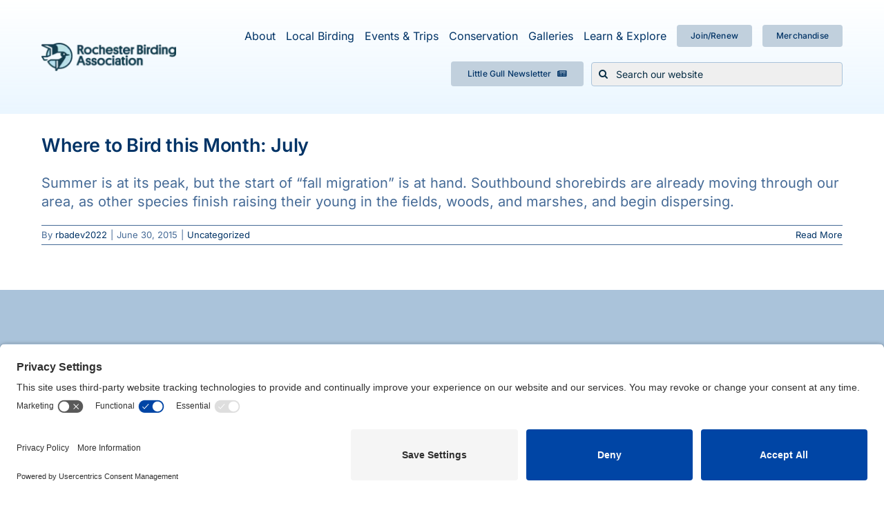

--- FILE ---
content_type: text/html; charset=UTF-8
request_url: https://rochesterbirding.org/tag/western-sandpiper/
body_size: 21830
content:
<!DOCTYPE html>
<html class="avada-html-layout-wide avada-html-header-position-top avada-html-is-archive" lang="en-US" prefix="og: http://ogp.me/ns# fb: http://ogp.me/ns/fb#">
<head>
	<meta http-equiv="X-UA-Compatible" content="IE=edge" />
	<meta http-equiv="Content-Type" content="text/html; charset=utf-8"/>
	<meta name="viewport" content="width=device-width, initial-scale=1" />
	<meta name='robots' content='index, follow, max-image-preview:large, max-snippet:-1, max-video-preview:-1' />

	<!-- This site is optimized with the Yoast SEO plugin v26.8 - https://yoast.com/product/yoast-seo-wordpress/ -->
	<title>Western Sandpiper Archives - Rochester Birding Association</title>
	<link rel="canonical" href="https://rochesterbirding.org/tag/western-sandpiper/" />
	<meta property="og:locale" content="en_US" />
	<meta property="og:type" content="article" />
	<meta property="og:title" content="Western Sandpiper Archives - Rochester Birding Association" />
	<meta property="og:url" content="https://rochesterbirding.org/tag/western-sandpiper/" />
	<meta property="og:site_name" content="Rochester Birding Association" />
	<meta name="twitter:card" content="summary_large_image" />
	<script type="application/ld+json" class="yoast-schema-graph">{"@context":"https://schema.org","@graph":[{"@type":"CollectionPage","@id":"https://rochesterbirding.org/tag/western-sandpiper/","url":"https://rochesterbirding.org/tag/western-sandpiper/","name":"Western Sandpiper Archives - Rochester Birding Association","isPartOf":{"@id":"https://rochesterbirding.org/#website"},"primaryImageOfPage":{"@id":"https://rochesterbirding.org/tag/western-sandpiper/#primaryimage"},"image":{"@id":"https://rochesterbirding.org/tag/western-sandpiper/#primaryimage"},"thumbnailUrl":"","breadcrumb":{"@id":"https://rochesterbirding.org/tag/western-sandpiper/#breadcrumb"},"inLanguage":"en-US"},{"@type":"ImageObject","inLanguage":"en-US","@id":"https://rochesterbirding.org/tag/western-sandpiper/#primaryimage","url":"","contentUrl":""},{"@type":"BreadcrumbList","@id":"https://rochesterbirding.org/tag/western-sandpiper/#breadcrumb","itemListElement":[{"@type":"ListItem","position":1,"name":"Home","item":"https://rochesterbirding.org/"},{"@type":"ListItem","position":2,"name":"Western Sandpiper"}]},{"@type":"WebSite","@id":"https://rochesterbirding.org/#website","url":"https://rochesterbirding.org/","name":"Rochester Birding Association","description":"","potentialAction":[{"@type":"SearchAction","target":{"@type":"EntryPoint","urlTemplate":"https://rochesterbirding.org/?s={search_term_string}"},"query-input":{"@type":"PropertyValueSpecification","valueRequired":true,"valueName":"search_term_string"}}],"inLanguage":"en-US"}]}</script>
	<!-- / Yoast SEO plugin. -->


<link rel='dns-prefetch' href='//js.stripe.com' />
<link rel='dns-prefetch' href='//fonts.googleapis.com' />
<link rel="alternate" type="application/rss+xml" title="Rochester Birding Association &raquo; Feed" href="https://rochesterbirding.org/feed/" />
<link rel="alternate" type="application/rss+xml" title="Rochester Birding Association &raquo; Comments Feed" href="https://rochesterbirding.org/comments/feed/" />
<link rel="alternate" type="text/calendar" title="Rochester Birding Association &raquo; iCal Feed" href="https://rochesterbirding.org/events/?ical=1" />
		
		
		
				<link rel="alternate" type="application/rss+xml" title="Rochester Birding Association &raquo; Western Sandpiper Tag Feed" href="https://rochesterbirding.org/tag/western-sandpiper/feed/" />
				
		<meta property="og:locale" content="en_US"/>
		<meta property="og:type" content="article"/>
		<meta property="og:site_name" content="Rochester Birding Association"/>
		<meta property="og:title" content="Western Sandpiper Archives - Rochester Birding Association"/>
				<meta property="og:url" content="https://rochesterbirding.org/where-to-bird-this-month-july/"/>
																				<style id='wp-img-auto-sizes-contain-inline-css' type='text/css'>
img:is([sizes=auto i],[sizes^="auto," i]){contain-intrinsic-size:3000px 1500px}
/*# sourceURL=wp-img-auto-sizes-contain-inline-css */
</style>
<link rel='stylesheet' id='givewp-campaign-blocks-fonts-css' href='https://fonts.googleapis.com/css2?family=Inter%3Awght%40400%3B500%3B600%3B700&#038;display=swap&#038;ver=6.9' type='text/css' media='all' />
<link rel='stylesheet' id='tribe-events-pro-mini-calendar-block-styles-css' href='https://rochesterbirding.org/wp-content/plugins/events-calendar-pro/build/css/tribe-events-pro-mini-calendar-block.css?ver=7.7.12' type='text/css' media='all' />
<style id='wp-emoji-styles-inline-css' type='text/css'>

	img.wp-smiley, img.emoji {
		display: inline !important;
		border: none !important;
		box-shadow: none !important;
		height: 1em !important;
		width: 1em !important;
		margin: 0 0.07em !important;
		vertical-align: -0.1em !important;
		background: none !important;
		padding: 0 !important;
	}
/*# sourceURL=wp-emoji-styles-inline-css */
</style>
<link rel='stylesheet' id='wp-block-library-css' href='https://rochesterbirding.org/wp-includes/css/dist/block-library/style.min.css?ver=6.9' type='text/css' media='all' />
<style id='global-styles-inline-css' type='text/css'>
:root{--wp--preset--aspect-ratio--square: 1;--wp--preset--aspect-ratio--4-3: 4/3;--wp--preset--aspect-ratio--3-4: 3/4;--wp--preset--aspect-ratio--3-2: 3/2;--wp--preset--aspect-ratio--2-3: 2/3;--wp--preset--aspect-ratio--16-9: 16/9;--wp--preset--aspect-ratio--9-16: 9/16;--wp--preset--color--black: #000000;--wp--preset--color--cyan-bluish-gray: #abb8c3;--wp--preset--color--white: #ffffff;--wp--preset--color--pale-pink: #f78da7;--wp--preset--color--vivid-red: #cf2e2e;--wp--preset--color--luminous-vivid-orange: #ff6900;--wp--preset--color--luminous-vivid-amber: #fcb900;--wp--preset--color--light-green-cyan: #7bdcb5;--wp--preset--color--vivid-green-cyan: #00d084;--wp--preset--color--pale-cyan-blue: #8ed1fc;--wp--preset--color--vivid-cyan-blue: #0693e3;--wp--preset--color--vivid-purple: #9b51e0;--wp--preset--color--awb-color-1: #003366;--wp--preset--color--awb-color-2: #072d44;--wp--preset--color--awb-color-3: #456a96;--wp--preset--color--awb-color-4: #d4dee7;--wp--preset--color--awb-color-5: #aac3da;--wp--preset--color--awb-color-6: #ffffff;--wp--preset--color--awb-color-7: rgba(0,0,38,0);--wp--preset--color--awb-color-8: rgba(20,22,23,0);--wp--preset--color--awb-color-custom-1: #d2e1ed;--wp--preset--color--awb-color-custom-2: #bed3e4;--wp--preset--gradient--vivid-cyan-blue-to-vivid-purple: linear-gradient(135deg,rgb(6,147,227) 0%,rgb(155,81,224) 100%);--wp--preset--gradient--light-green-cyan-to-vivid-green-cyan: linear-gradient(135deg,rgb(122,220,180) 0%,rgb(0,208,130) 100%);--wp--preset--gradient--luminous-vivid-amber-to-luminous-vivid-orange: linear-gradient(135deg,rgb(252,185,0) 0%,rgb(255,105,0) 100%);--wp--preset--gradient--luminous-vivid-orange-to-vivid-red: linear-gradient(135deg,rgb(255,105,0) 0%,rgb(207,46,46) 100%);--wp--preset--gradient--very-light-gray-to-cyan-bluish-gray: linear-gradient(135deg,rgb(238,238,238) 0%,rgb(169,184,195) 100%);--wp--preset--gradient--cool-to-warm-spectrum: linear-gradient(135deg,rgb(74,234,220) 0%,rgb(151,120,209) 20%,rgb(207,42,186) 40%,rgb(238,44,130) 60%,rgb(251,105,98) 80%,rgb(254,248,76) 100%);--wp--preset--gradient--blush-light-purple: linear-gradient(135deg,rgb(255,206,236) 0%,rgb(152,150,240) 100%);--wp--preset--gradient--blush-bordeaux: linear-gradient(135deg,rgb(254,205,165) 0%,rgb(254,45,45) 50%,rgb(107,0,62) 100%);--wp--preset--gradient--luminous-dusk: linear-gradient(135deg,rgb(255,203,112) 0%,rgb(199,81,192) 50%,rgb(65,88,208) 100%);--wp--preset--gradient--pale-ocean: linear-gradient(135deg,rgb(255,245,203) 0%,rgb(182,227,212) 50%,rgb(51,167,181) 100%);--wp--preset--gradient--electric-grass: linear-gradient(135deg,rgb(202,248,128) 0%,rgb(113,206,126) 100%);--wp--preset--gradient--midnight: linear-gradient(135deg,rgb(2,3,129) 0%,rgb(40,116,252) 100%);--wp--preset--font-size--small: 15px;--wp--preset--font-size--medium: 20px;--wp--preset--font-size--large: 30px;--wp--preset--font-size--x-large: 42px;--wp--preset--font-size--normal: 20px;--wp--preset--font-size--xlarge: 40px;--wp--preset--font-size--huge: 60px;--wp--preset--spacing--20: 0.44rem;--wp--preset--spacing--30: 0.67rem;--wp--preset--spacing--40: 1rem;--wp--preset--spacing--50: 1.5rem;--wp--preset--spacing--60: 2.25rem;--wp--preset--spacing--70: 3.38rem;--wp--preset--spacing--80: 5.06rem;--wp--preset--shadow--natural: 6px 6px 9px rgba(0, 0, 0, 0.2);--wp--preset--shadow--deep: 12px 12px 50px rgba(0, 0, 0, 0.4);--wp--preset--shadow--sharp: 6px 6px 0px rgba(0, 0, 0, 0.2);--wp--preset--shadow--outlined: 6px 6px 0px -3px rgb(255, 255, 255), 6px 6px rgb(0, 0, 0);--wp--preset--shadow--crisp: 6px 6px 0px rgb(0, 0, 0);}:where(.is-layout-flex){gap: 0.5em;}:where(.is-layout-grid){gap: 0.5em;}body .is-layout-flex{display: flex;}.is-layout-flex{flex-wrap: wrap;align-items: center;}.is-layout-flex > :is(*, div){margin: 0;}body .is-layout-grid{display: grid;}.is-layout-grid > :is(*, div){margin: 0;}:where(.wp-block-columns.is-layout-flex){gap: 2em;}:where(.wp-block-columns.is-layout-grid){gap: 2em;}:where(.wp-block-post-template.is-layout-flex){gap: 1.25em;}:where(.wp-block-post-template.is-layout-grid){gap: 1.25em;}.has-black-color{color: var(--wp--preset--color--black) !important;}.has-cyan-bluish-gray-color{color: var(--wp--preset--color--cyan-bluish-gray) !important;}.has-white-color{color: var(--wp--preset--color--white) !important;}.has-pale-pink-color{color: var(--wp--preset--color--pale-pink) !important;}.has-vivid-red-color{color: var(--wp--preset--color--vivid-red) !important;}.has-luminous-vivid-orange-color{color: var(--wp--preset--color--luminous-vivid-orange) !important;}.has-luminous-vivid-amber-color{color: var(--wp--preset--color--luminous-vivid-amber) !important;}.has-light-green-cyan-color{color: var(--wp--preset--color--light-green-cyan) !important;}.has-vivid-green-cyan-color{color: var(--wp--preset--color--vivid-green-cyan) !important;}.has-pale-cyan-blue-color{color: var(--wp--preset--color--pale-cyan-blue) !important;}.has-vivid-cyan-blue-color{color: var(--wp--preset--color--vivid-cyan-blue) !important;}.has-vivid-purple-color{color: var(--wp--preset--color--vivid-purple) !important;}.has-black-background-color{background-color: var(--wp--preset--color--black) !important;}.has-cyan-bluish-gray-background-color{background-color: var(--wp--preset--color--cyan-bluish-gray) !important;}.has-white-background-color{background-color: var(--wp--preset--color--white) !important;}.has-pale-pink-background-color{background-color: var(--wp--preset--color--pale-pink) !important;}.has-vivid-red-background-color{background-color: var(--wp--preset--color--vivid-red) !important;}.has-luminous-vivid-orange-background-color{background-color: var(--wp--preset--color--luminous-vivid-orange) !important;}.has-luminous-vivid-amber-background-color{background-color: var(--wp--preset--color--luminous-vivid-amber) !important;}.has-light-green-cyan-background-color{background-color: var(--wp--preset--color--light-green-cyan) !important;}.has-vivid-green-cyan-background-color{background-color: var(--wp--preset--color--vivid-green-cyan) !important;}.has-pale-cyan-blue-background-color{background-color: var(--wp--preset--color--pale-cyan-blue) !important;}.has-vivid-cyan-blue-background-color{background-color: var(--wp--preset--color--vivid-cyan-blue) !important;}.has-vivid-purple-background-color{background-color: var(--wp--preset--color--vivid-purple) !important;}.has-black-border-color{border-color: var(--wp--preset--color--black) !important;}.has-cyan-bluish-gray-border-color{border-color: var(--wp--preset--color--cyan-bluish-gray) !important;}.has-white-border-color{border-color: var(--wp--preset--color--white) !important;}.has-pale-pink-border-color{border-color: var(--wp--preset--color--pale-pink) !important;}.has-vivid-red-border-color{border-color: var(--wp--preset--color--vivid-red) !important;}.has-luminous-vivid-orange-border-color{border-color: var(--wp--preset--color--luminous-vivid-orange) !important;}.has-luminous-vivid-amber-border-color{border-color: var(--wp--preset--color--luminous-vivid-amber) !important;}.has-light-green-cyan-border-color{border-color: var(--wp--preset--color--light-green-cyan) !important;}.has-vivid-green-cyan-border-color{border-color: var(--wp--preset--color--vivid-green-cyan) !important;}.has-pale-cyan-blue-border-color{border-color: var(--wp--preset--color--pale-cyan-blue) !important;}.has-vivid-cyan-blue-border-color{border-color: var(--wp--preset--color--vivid-cyan-blue) !important;}.has-vivid-purple-border-color{border-color: var(--wp--preset--color--vivid-purple) !important;}.has-vivid-cyan-blue-to-vivid-purple-gradient-background{background: var(--wp--preset--gradient--vivid-cyan-blue-to-vivid-purple) !important;}.has-light-green-cyan-to-vivid-green-cyan-gradient-background{background: var(--wp--preset--gradient--light-green-cyan-to-vivid-green-cyan) !important;}.has-luminous-vivid-amber-to-luminous-vivid-orange-gradient-background{background: var(--wp--preset--gradient--luminous-vivid-amber-to-luminous-vivid-orange) !important;}.has-luminous-vivid-orange-to-vivid-red-gradient-background{background: var(--wp--preset--gradient--luminous-vivid-orange-to-vivid-red) !important;}.has-very-light-gray-to-cyan-bluish-gray-gradient-background{background: var(--wp--preset--gradient--very-light-gray-to-cyan-bluish-gray) !important;}.has-cool-to-warm-spectrum-gradient-background{background: var(--wp--preset--gradient--cool-to-warm-spectrum) !important;}.has-blush-light-purple-gradient-background{background: var(--wp--preset--gradient--blush-light-purple) !important;}.has-blush-bordeaux-gradient-background{background: var(--wp--preset--gradient--blush-bordeaux) !important;}.has-luminous-dusk-gradient-background{background: var(--wp--preset--gradient--luminous-dusk) !important;}.has-pale-ocean-gradient-background{background: var(--wp--preset--gradient--pale-ocean) !important;}.has-electric-grass-gradient-background{background: var(--wp--preset--gradient--electric-grass) !important;}.has-midnight-gradient-background{background: var(--wp--preset--gradient--midnight) !important;}.has-small-font-size{font-size: var(--wp--preset--font-size--small) !important;}.has-medium-font-size{font-size: var(--wp--preset--font-size--medium) !important;}.has-large-font-size{font-size: var(--wp--preset--font-size--large) !important;}.has-x-large-font-size{font-size: var(--wp--preset--font-size--x-large) !important;}
/*# sourceURL=global-styles-inline-css */
</style>

<style id='classic-theme-styles-inline-css' type='text/css'>
/*! This file is auto-generated */
.wp-block-button__link{color:#fff;background-color:#32373c;border-radius:9999px;box-shadow:none;text-decoration:none;padding:calc(.667em + 2px) calc(1.333em + 2px);font-size:1.125em}.wp-block-file__button{background:#32373c;color:#fff;text-decoration:none}
/*# sourceURL=/wp-includes/css/classic-themes.min.css */
</style>
<link rel='stylesheet' id='give-styles-css' href='https://rochesterbirding.org/wp-content/plugins/give/build/assets/dist/css/give.css?ver=4.13.2' type='text/css' media='all' />
<link rel='stylesheet' id='give-donation-summary-style-frontend-css' href='https://rochesterbirding.org/wp-content/plugins/give/build/assets/dist/css/give-donation-summary.css?ver=4.13.2' type='text/css' media='all' />
<link rel='stylesheet' id='givewp-design-system-foundation-css' href='https://rochesterbirding.org/wp-content/plugins/give/build/assets/dist/css/design-system/foundation.css?ver=1.2.0' type='text/css' media='all' />
<link rel='stylesheet' id='fusion-dynamic-css-css' href='https://rochesterbirding.org/wp-content/uploads/fusion-styles/bd193bd34f392550452921ff8a802933.min.css?ver=3.14.2' type='text/css' media='all' />
<script type="text/javascript" id="give-stripe-js-js-extra">
/* <![CDATA[ */
var give_stripe_vars = {"zero_based_currency":"","zero_based_currencies_list":["JPY","KRW","CLP","ISK","BIF","DJF","GNF","KHR","KPW","LAK","LKR","MGA","MZN","VUV"],"sitename":"","checkoutBtnTitle":"Donate","publishable_key":"pk_live_51MCjOmKejx8WhEqRRat4CXs3XdsdYiarAosm3ObLHcGc3ZSqCkC9v60rkt7QP0zqJQRyKXwCO9zLYomlv4yo44OV00r7Hf01Zd","checkout_image":"","checkout_address":"","checkout_processing_text":"Donation Processing...","give_version":"4.13.2","cc_fields_format":"multi","card_number_placeholder_text":"Card Number","card_cvc_placeholder_text":"CVC","donate_button_text":"Donate Now","element_font_styles":{"cssSrc":false},"element_base_styles":{"color":"#32325D","fontWeight":500,"fontSize":"16px","fontSmoothing":"antialiased","::placeholder":{"color":"#222222"},":-webkit-autofill":{"color":"#e39f48"}},"element_complete_styles":{},"element_empty_styles":{},"element_invalid_styles":{},"float_labels":"","base_country":"US","preferred_locale":"en"};
//# sourceURL=give-stripe-js-js-extra
/* ]]> */
</script>
<script type="text/javascript" src="https://js.stripe.com/v3/?ver=4.13.2" id="give-stripe-js-js"></script>
<script type="text/javascript" src="https://rochesterbirding.org/wp-content/plugins/give/build/assets/dist/js/give-stripe.js?ver=4.13.2" id="give-stripe-onpage-js-js"></script>
<script type="text/javascript" src="https://rochesterbirding.org/wp-includes/js/jquery/jquery.min.js?ver=3.7.1" id="jquery-core-js"></script>
<script type="text/javascript" src="https://rochesterbirding.org/wp-includes/js/jquery/jquery-migrate.min.js?ver=3.4.1" id="jquery-migrate-js"></script>
<script type="text/javascript" src="https://rochesterbirding.org/wp-includes/js/dist/hooks.min.js?ver=dd5603f07f9220ed27f1" id="wp-hooks-js"></script>
<script type="text/javascript" src="https://rochesterbirding.org/wp-includes/js/dist/i18n.min.js?ver=c26c3dc7bed366793375" id="wp-i18n-js"></script>
<script type="text/javascript" id="wp-i18n-js-after">
/* <![CDATA[ */
wp.i18n.setLocaleData( { 'text direction\u0004ltr': [ 'ltr' ] } );
//# sourceURL=wp-i18n-js-after
/* ]]> */
</script>
<script type="text/javascript" id="give-js-extra">
/* <![CDATA[ */
var give_global_vars = {"ajaxurl":"https://rochesterbirding.org/wp-admin/admin-ajax.php","checkout_nonce":"5452186d84","currency":"USD","currency_sign":"$","currency_pos":"before","thousands_separator":",","decimal_separator":".","no_gateway":"Please select a payment method.","bad_minimum":"The minimum custom donation amount for this form is","bad_maximum":"The maximum custom donation amount for this form is","general_loading":"Loading...","purchase_loading":"Please Wait...","textForOverlayScreen":"\u003Ch3\u003EProcessing...\u003C/h3\u003E\u003Cp\u003EThis will only take a second!\u003C/p\u003E","number_decimals":"2","is_test_mode":"","give_version":"4.13.2","magnific_options":{"main_class":"give-modal","close_on_bg_click":false},"form_translation":{"payment-mode":"Please select payment mode.","give_first":"Please enter your first name.","give_last":"Please enter your last name.","give_email":"Please enter a valid email address.","give_user_login":"Invalid email address or username.","give_user_pass":"Enter a password.","give_user_pass_confirm":"Enter the password confirmation.","give_agree_to_terms":"You must agree to the terms and conditions."},"confirm_email_sent_message":"Please check your email and click on the link to access your complete donation history.","ajax_vars":{"ajaxurl":"https://rochesterbirding.org/wp-admin/admin-ajax.php","ajaxNonce":"70bb40e64f","loading":"Loading","select_option":"Please select an option","default_gateway":"stripe","permalinks":"1","number_decimals":2},"cookie_hash":"a7add6a890f2af175c078553219cf761","session_nonce_cookie_name":"wp-give_session_reset_nonce_a7add6a890f2af175c078553219cf761","session_cookie_name":"wp-give_session_a7add6a890f2af175c078553219cf761","delete_session_nonce_cookie":"0"};
var giveApiSettings = {"root":"https://rochesterbirding.org/wp-json/give-api/v2/","rest_base":"give-api/v2"};
//# sourceURL=give-js-extra
/* ]]> */
</script>
<script type="text/javascript" src="https://rochesterbirding.org/wp-content/plugins/give/build/assets/dist/js/give.js?ver=8540f4f50a2032d9c5b5" id="give-js"></script>
<link rel="https://api.w.org/" href="https://rochesterbirding.org/wp-json/" /><link rel="alternate" title="JSON" type="application/json" href="https://rochesterbirding.org/wp-json/wp/v2/tags/525" /><link rel="EditURI" type="application/rsd+xml" title="RSD" href="https://rochesterbirding.org/xmlrpc.php?rsd" />
<meta name="tec-api-version" content="v1"><meta name="tec-api-origin" content="https://rochesterbirding.org"><link rel="alternate" href="https://rochesterbirding.org/wp-json/tribe/events/v1/events/?tags=western-sandpiper" /><meta name="generator" content="Give v4.13.2" />
<link rel="preload" href="https://rochesterbirding.org/wp-content/themes/Avada/includes/lib/assets/fonts/icomoon/awb-icons.woff" as="font" type="font/woff" crossorigin><link rel="preload" href="//rochesterbirding.org/wp-content/themes/Avada/includes/lib/assets/fonts/fontawesome/webfonts/fa-brands-400.woff2" as="font" type="font/woff2" crossorigin><link rel="preload" href="//rochesterbirding.org/wp-content/themes/Avada/includes/lib/assets/fonts/fontawesome/webfonts/fa-regular-400.woff2" as="font" type="font/woff2" crossorigin><link rel="preload" href="//rochesterbirding.org/wp-content/themes/Avada/includes/lib/assets/fonts/fontawesome/webfonts/fa-solid-900.woff2" as="font" type="font/woff2" crossorigin><style type="text/css" id="css-fb-visibility">@media screen and (max-width: 640px){.fusion-no-small-visibility{display:none !important;}body .sm-text-align-center{text-align:center !important;}body .sm-text-align-left{text-align:left !important;}body .sm-text-align-right{text-align:right !important;}body .sm-text-align-justify{text-align:justify !important;}body .sm-flex-align-center{justify-content:center !important;}body .sm-flex-align-flex-start{justify-content:flex-start !important;}body .sm-flex-align-flex-end{justify-content:flex-end !important;}body .sm-mx-auto{margin-left:auto !important;margin-right:auto !important;}body .sm-ml-auto{margin-left:auto !important;}body .sm-mr-auto{margin-right:auto !important;}body .fusion-absolute-position-small{position:absolute;width:100%;}.awb-sticky.awb-sticky-small{ position: sticky; top: var(--awb-sticky-offset,0); }}@media screen and (min-width: 641px) and (max-width: 1024px){.fusion-no-medium-visibility{display:none !important;}body .md-text-align-center{text-align:center !important;}body .md-text-align-left{text-align:left !important;}body .md-text-align-right{text-align:right !important;}body .md-text-align-justify{text-align:justify !important;}body .md-flex-align-center{justify-content:center !important;}body .md-flex-align-flex-start{justify-content:flex-start !important;}body .md-flex-align-flex-end{justify-content:flex-end !important;}body .md-mx-auto{margin-left:auto !important;margin-right:auto !important;}body .md-ml-auto{margin-left:auto !important;}body .md-mr-auto{margin-right:auto !important;}body .fusion-absolute-position-medium{position:absolute;width:100%;}.awb-sticky.awb-sticky-medium{ position: sticky; top: var(--awb-sticky-offset,0); }}@media screen and (min-width: 1025px){.fusion-no-large-visibility{display:none !important;}body .lg-text-align-center{text-align:center !important;}body .lg-text-align-left{text-align:left !important;}body .lg-text-align-right{text-align:right !important;}body .lg-text-align-justify{text-align:justify !important;}body .lg-flex-align-center{justify-content:center !important;}body .lg-flex-align-flex-start{justify-content:flex-start !important;}body .lg-flex-align-flex-end{justify-content:flex-end !important;}body .lg-mx-auto{margin-left:auto !important;margin-right:auto !important;}body .lg-ml-auto{margin-left:auto !important;}body .lg-mr-auto{margin-right:auto !important;}body .fusion-absolute-position-large{position:absolute;width:100%;}.awb-sticky.awb-sticky-large{ position: sticky; top: var(--awb-sticky-offset,0); }}</style>		<style type="text/css" id="wp-custom-css">
			.first{
	height: 710px;
}
.fusion-imageframe img{
	width: 1400px;
}
.sec{
	background: transparent!important;
	color: white!important;
	border: 1px solid white;
}
.sec:hover{
	border: 1px solid white;
}
html.avada-is-100-percent-template #main.width-100{
	padding-top: 0px;
}
.fusion-body .fusion-flex-container.fusion-builder-row-5{
	padding-right: 0px!important;
}
@media only screen and (max-width: 641px){
	.fusion-imageframe img{
		margin-left: 30px;
	}
}
@media only screen and (max-width: 1192px){
	.first{
	height: 810px;
}
}
@media only screen and (max-width: 961px){
	.first{
	height: 960px;
}
}
@media only screen and (max-width: 880px){
	.first{
	height: 1070px;
}
}
@media only screen and (max-width: 806px){
	.first{
	height: 1200px;
}
}
@media only screen and (max-width: 641px){
	.first{
	height: 700px;
}
}
@media only screen and (max-width: 425px){
	.first{
	height: 790px;
}
}
@media only screen and (max-width: 341px){
	.first{
	height: 970px;
}
}
.birds-column{
	height: 700px;
}
@media only screen and (max-width: 1069px){
	.birds-column{
	height: 840px;
}
}
@media only screen and (max-width: 828px){
	.birds-column{
	height: 900px;
}
}
@media only screen and (max-width: 817px){
	.birds-column{
	height: 990px;
}
}
@media only screen and (max-width: 682px){
	.birds-column{
	height: 1100px;
}
}
@media only screen and (max-width: 641px){
	.birds-column{
	height: 660px;
}
	.fusion-imageframe img{
		margin-left: 0px!important;
	}
	.picture{
		margin-left: 5px!important;
		margin-right: 42px!important;
	}
}

.reg_fields{
	color:#003366;
	font-size:13px;
	font-weight:600;
	font-family: Inter, Arial, Helvetica, sans-serif;
}

.reg_fields23{
	color:#003366;
	font-size:13px;
	
	font-family: Inter, Arial, Helvetica, sans-serif;
}
span.tribe-event-date-start{
	font-weight:400;
}
span.tribe-event-time{
	font-weight:400;
}
.tribe-events-start-date-label{
	margin-top:8px !important;
}

		</style>
				<script type="text/javascript">
			var doc = document.documentElement;
			doc.setAttribute( 'data-useragent', navigator.userAgent );
		</script>
		<style type="text/css" id="fusion-builder-template-header-css">.fusion-menu-element-wrapper .fusion-menu-element-list {
min-height: 1em !important
}</style><!-- Google tag (gtag.js) -->
<script async src="https://www.googletagmanager.com/gtag/js?id=G-RTFNZZTKSV"></script>
<script>
  window.dataLayer = window.dataLayer || [];
  function gtag(){dataLayer.push(arguments);}
  gtag('js', new Date());

  gtag('config', 'G-RTFNZZTKSV');
</script>
	<link rel='preconnect' href='//privacy-proxy.usercentrics.eu'><link rel='preload' href='//privacy-proxy.usercentrics.eu/latest/uc-block.bundle.js' as='script'><script type='application/javascript' src='https://privacy-proxy.usercentrics.eu/latest/uc-block.bundle.js'></script><script id='usercentrics-cmp' src='https://app.usercentrics.eu/browser-ui/latest/loader.js' data-settings-id='y5HpIKQg-p8FHy' async></script><script>uc.setCustomTranslations('https://termageddon.ams3.cdn.digitaloceanspaces.com/translations/');</script></head>

<body class="archive tag tag-western-sandpiper tag-525 wp-theme-Avada tribe-no-js give-avada fusion-image-hovers fusion-pagination-sizing fusion-button_type-flat fusion-button_span-no fusion-button_gradient-linear avada-image-rollover-circle-yes avada-image-rollover-yes avada-image-rollover-direction-left fusion-body ltr fusion-sticky-header no-tablet-sticky-header no-mobile-sticky-header no-mobile-slidingbar no-mobile-totop avada-has-rev-slider-styles fusion-disable-outline fusion-sub-menu-fade mobile-logo-pos-left layout-wide-mode avada-has-boxed-modal-shadow- layout-scroll-offset-full avada-has-zero-margin-offset-top fusion-top-header menu-text-align-center mobile-menu-design-classic fusion-show-pagination-text fusion-header-layout-v3 avada-responsive avada-footer-fx-none avada-menu-highlight-style-bar fusion-search-form-clean fusion-main-menu-search-overlay fusion-avatar-circle avada-dropdown-styles avada-blog-layout-grid avada-blog-archive-layout-large avada-ec-not-100-width avada-ec-meta-layout-sidebar avada-header-shadow-no avada-menu-icon-position-left avada-has-megamenu-shadow avada-has-mobile-menu-search avada-has-main-nav-search-icon avada-has-breadcrumb-mobile-hidden avada-has-titlebar-hide avada-header-border-color-full-transparent avada-has-pagination-width_height avada-flyout-menu-direction-fade avada-ec-views-v2" data-awb-post-id="10747">
		<a class="skip-link screen-reader-text" href="#content">Skip to content</a>

	<div id="boxed-wrapper">
		
		<div id="wrapper" class="fusion-wrapper">
			<div id="home" style="position:relative;top:-1px;"></div>
												<div class="fusion-tb-header"><div class="fusion-fullwidth fullwidth-box fusion-builder-row-1 fusion-flex-container has-pattern-background has-mask-background nonhundred-percent-fullwidth non-hundred-percent-height-scrolling fusion-custom-z-index" style="--awb-border-radius-top-left:0px;--awb-border-radius-top-right:0px;--awb-border-radius-bottom-right:0px;--awb-border-radius-bottom-left:0px;--awb-z-index:9999;--awb-padding-top:20px;--awb-padding-bottom:20px;--awb-background-image:linear-gradient(180deg, rgba(255,255,255,0) 0%,#eaf6ff 100%);--awb-flex-wrap:wrap;" ><div class="fusion-builder-row fusion-row fusion-flex-align-items-center fusion-flex-justify-content-space-between fusion-flex-content-wrap" style="max-width:1206.4px;margin-left: calc(-4% / 2 );margin-right: calc(-4% / 2 );"><div class="fusion-layout-column fusion_builder_column fusion-builder-column-0 fusion_builder_column_1_5 1_5 fusion-flex-column" style="--awb-bg-size:cover;--awb-width-large:20%;--awb-margin-top-large:0px;--awb-spacing-right-large:9.6%;--awb-margin-bottom-large:0px;--awb-spacing-left-large:9.6%;--awb-width-medium:20%;--awb-order-medium:0;--awb-spacing-right-medium:9.6%;--awb-spacing-left-medium:9.6%;--awb-width-small:100%;--awb-order-small:0;--awb-spacing-right-small:1.92%;--awb-spacing-left-small:1.92%;" data-scroll-devices="small-visibility,medium-visibility,large-visibility"><div class="fusion-column-wrapper fusion-column-has-shadow fusion-flex-justify-content-flex-start fusion-content-layout-column"><div class="fusion-image-element " style="--awb-caption-title-font-family:var(--h2_typography-font-family);--awb-caption-title-font-weight:var(--h2_typography-font-weight);--awb-caption-title-font-style:var(--h2_typography-font-style);--awb-caption-title-size:var(--h2_typography-font-size);--awb-caption-title-transform:var(--h2_typography-text-transform);--awb-caption-title-line-height:var(--h2_typography-line-height);--awb-caption-title-letter-spacing:var(--h2_typography-letter-spacing);--awb-filter:opacity(100%);--awb-filter-transition:filter 0.3s ease;--awb-filter-hover:opacity(86%);"><span class=" fusion-imageframe imageframe-none imageframe-1 hover-type-none"><a class="fusion-no-lightbox" href="https://rochesterbirding.org/" target="_self" aria-label="rba_horz_full copy"><img fetchpriority="high" decoding="async" width="660" height="141" alt="RBA logo full color, web" src="https://rochesterbirding.org/wp-content/uploads/2022/06/rba_horz_full-copy.webp" class="img-responsive wp-image-11490" srcset="https://rochesterbirding.org/wp-content/uploads/2022/06/rba_horz_full-copy-200x43.webp 200w, https://rochesterbirding.org/wp-content/uploads/2022/06/rba_horz_full-copy-400x85.webp 400w, https://rochesterbirding.org/wp-content/uploads/2022/06/rba_horz_full-copy-600x128.webp 600w, https://rochesterbirding.org/wp-content/uploads/2022/06/rba_horz_full-copy.webp 660w" sizes="(max-width: 640px) 100vw, 200px" /></a></span></div></div></div><div class="fusion-layout-column fusion_builder_column fusion-builder-column-1 fusion_builder_column_4_5 4_5 fusion-flex-column fusion-flex-align-self-center fusion-no-small-visibility fusion-no-medium-visibility" style="--awb-bg-size:cover;--awb-width-large:80%;--awb-margin-top-large:0px;--awb-spacing-right-large:2.4%;--awb-margin-bottom-large:0px;--awb-spacing-left-large:2.4%;--awb-width-medium:80%;--awb-order-medium:0;--awb-spacing-right-medium:2.4%;--awb-spacing-left-medium:2.4%;--awb-width-small:100%;--awb-order-small:0;--awb-spacing-right-small:1.92%;--awb-spacing-left-small:1.92%;" id="header-module"><div class="fusion-column-wrapper fusion-column-has-shadow fusion-flex-justify-content-flex-end fusion-content-layout-row fusion-flex-align-items-center"><nav class="awb-menu awb-menu_row awb-menu_em-hover mobile-mode-collapse-to-button awb-menu_icons-left awb-menu_dc-no mobile-trigger-fullwidth-on awb-menu_mobile-toggle awb-menu_indent-center awb-menu_mt-fullwidth mobile-size-column-relative loading mega-menu-loading awb-menu_desktop awb-menu_dropdown awb-menu_expand-right awb-menu_transition-slide_up" style="--awb-margin-bottom:5px;--awb-transition-time:164;--awb-gap:15px;--awb-align-items:center;--awb-justify-content:flex-end;--awb-items-padding-top:5px;--awb-items-padding-bottom:5px;--awb-color:var(--awb-color1);--awb-active-color:var(--awb-color1);--awb-submenu-color:var(--awb-color3);--awb-submenu-bg:#eff3f7;--awb-submenu-sep-color:var(--awb-color4);--awb-submenu-active-bg:#d9e9f7;--awb-submenu-active-color:var(--awb-color3);--awb-submenu-space:5px;--awb-main-justify-content:flex-start;--awb-mobile-nav-button-align-hor:center;--awb-mobile-trigger-background-color:var(--awb-color5);--awb-mobile-justify:center;--awb-mobile-caret-left:auto;--awb-mobile-caret-right:0;--awb-box-shadow:0px 5px 2px 1px rgba(170,195,218,0.54);;--awb-fusion-font-family-typography:inherit;--awb-fusion-font-style-typography:normal;--awb-fusion-font-weight-typography:400;--awb-fusion-font-family-submenu-typography:inherit;--awb-fusion-font-style-submenu-typography:normal;--awb-fusion-font-weight-submenu-typography:400;--awb-fusion-font-family-mobile-typography:inherit;--awb-fusion-font-style-mobile-typography:normal;--awb-fusion-font-weight-mobile-typography:400;" aria-label="Main Menu" data-breakpoint="1024" data-count="0" data-transition-type="left" data-transition-time="164" data-expand="right"><button type="button" class="awb-menu__m-toggle" aria-expanded="false" aria-controls="menu-main-menu"><span class="awb-menu__m-toggle-inner"><span class="collapsed-nav-text">MENU</span><span class="awb-menu__m-collapse-icon"><span class="awb-menu__m-collapse-icon-open fa-bars fas"></span><span class="awb-menu__m-collapse-icon-close fa-times fas"></span></span></span></button><ul id="menu-main-menu" class="fusion-menu awb-menu__main-ul awb-menu__main-ul_row"><li  id="menu-item-196"  class="menu-item menu-item-type-post_type menu-item-object-page menu-item-has-children menu-item-196 awb-menu__li awb-menu__main-li awb-menu__main-li_regular"  data-item-id="196"><span class="awb-menu__main-background-default awb-menu__main-background-default_left"></span><span class="awb-menu__main-background-active awb-menu__main-background-active_left"></span><a  href="https://rochesterbirding.org/about/" class="awb-menu__main-a awb-menu__main-a_regular"><span class="menu-text">About</span><span class="awb-menu__open-nav-submenu-hover"></span></a><button type="button" aria-label="Open submenu of About" aria-expanded="false" class="awb-menu__open-nav-submenu_mobile awb-menu__open-nav-submenu_main"></button><ul class="awb-menu__sub-ul awb-menu__sub-ul_main"><li  id="menu-item-206"  class="menu-item menu-item-type-post_type menu-item-object-page menu-item-has-children menu-item-206 awb-menu__li awb-menu__sub-li" ><a  href="https://rochesterbirding.org/get-involved/" class="awb-menu__sub-a"><span>Get Involved</span><span class="awb-menu__open-nav-submenu-hover"></span></a><button type="button" aria-label="Open submenu of Get Involved" aria-expanded="false" class="awb-menu__open-nav-submenu_mobile awb-menu__open-nav-submenu_sub"></button><ul class="awb-menu__sub-ul awb-menu__sub-ul_grand"><li  id="menu-item-207"  class="menu-item menu-item-type-post_type menu-item-object-page menu-item-207 awb-menu__li awb-menu__sub-li" ><a  href="https://rochesterbirding.org/get-involved/join-renew/" class="awb-menu__sub-a"><span>Join/Renew</span></a></li><li  id="menu-item-12273"  class="menu-item menu-item-type-post_type menu-item-object-page menu-item-12273 awb-menu__li awb-menu__sub-li" ><a  href="https://rochesterbirding.org/access-to-birds-and-birding-fund/" class="awb-menu__sub-a"><span>Donate</span></a></li><li  id="menu-item-209"  class="menu-item menu-item-type-post_type menu-item-object-page menu-item-209 awb-menu__li awb-menu__sub-li" ><a  href="https://rochesterbirding.org/get-involved/volunteer/" class="awb-menu__sub-a"><span>Volunteer</span></a></li></ul></li><li  id="menu-item-427"  class="menu-item menu-item-type-custom menu-item-object-custom menu-item-has-children menu-item-427 awb-menu__li awb-menu__sub-li" ><a  href="#" class="awb-menu__sub-a"><span>Organization</span><span class="awb-menu__open-nav-submenu-hover"></span></a><button type="button" aria-label="Open submenu of Organization" aria-expanded="false" class="awb-menu__open-nav-submenu_mobile awb-menu__open-nav-submenu_sub"></button><ul class="awb-menu__sub-ul awb-menu__sub-ul_grand"><li  id="menu-item-198"  class="menu-item menu-item-type-post_type menu-item-object-page menu-item-198 awb-menu__li awb-menu__sub-li" ><a  href="https://rochesterbirding.org/about/organization/board/" class="awb-menu__sub-a"><span>Board</span></a></li><li  id="menu-item-199"  class="menu-item menu-item-type-post_type menu-item-object-page menu-item-199 awb-menu__li awb-menu__sub-li" ><a  href="https://rochesterbirding.org/about/organization/committees/" class="awb-menu__sub-a"><span>Committees</span></a></li><li  id="menu-item-200"  class="menu-item menu-item-type-post_type menu-item-object-page menu-item-200 awb-menu__li awb-menu__sub-li" ><a  href="https://rochesterbirding.org/about/organization/grant-opportunities/" class="awb-menu__sub-a"><span>Grant Opportunities</span></a></li></ul></li><li  id="menu-item-10772"  class="menu-item menu-item-type-post_type menu-item-object-page menu-item-10772 awb-menu__li awb-menu__sub-li" ><a  href="https://rochesterbirding.org/about/resources/" class="awb-menu__sub-a"><span>Resources</span></a></li><li  id="menu-item-203"  class="menu-item menu-item-type-post_type menu-item-object-page menu-item-203 awb-menu__li awb-menu__sub-li" ><a  href="https://rochesterbirding.org/about/contact/" class="awb-menu__sub-a"><span>Contact</span></a></li><li  id="menu-item-204"  class="menu-item menu-item-type-post_type menu-item-object-page menu-item-204 awb-menu__li awb-menu__sub-li" ><a  href="https://rochesterbirding.org/about/the-rba-little-gull-award/" class="awb-menu__sub-a"><span>The RBA Little Gull Award</span></a></li><li  id="menu-item-205"  class="menu-item menu-item-type-post_type menu-item-object-page menu-item-205 awb-menu__li awb-menu__sub-li" ><a  href="https://rochesterbirding.org/about/faqs/" class="awb-menu__sub-a"><span>FAQs</span></a></li><li  id="menu-item-10750"  class="menu-item menu-item-type-post_type menu-item-object-page menu-item-has-children menu-item-10750 awb-menu__li awb-menu__sub-li" ><a  href="https://rochesterbirding.org/about/young-birders/" class="awb-menu__sub-a"><span>Young Birders</span><span class="awb-menu__open-nav-submenu-hover"></span></a><button type="button" aria-label="Open submenu of Young Birders" aria-expanded="false" class="awb-menu__open-nav-submenu_mobile awb-menu__open-nav-submenu_sub"></button><ul class="awb-menu__sub-ul awb-menu__sub-ul_grand"><li  id="menu-item-10773"  class="menu-item menu-item-type-post_type menu-item-object-page menu-item-10773 awb-menu__li awb-menu__sub-li" ><a  href="https://rochesterbirding.org/about/young-birders/why-birding-yb-version/" class="awb-menu__sub-a"><span>Why Birding?</span></a></li><li  id="menu-item-231"  class="menu-item menu-item-type-post_type menu-item-object-page menu-item-231 awb-menu__li awb-menu__sub-li" ><a  href="https://rochesterbirding.org/about/young-birders/yb-hall-of-fame/" class="awb-menu__sub-a"><span>YB Hall of Fame</span></a></li><li  id="menu-item-10751"  class="menu-item menu-item-type-post_type menu-item-object-page menu-item-10751 awb-menu__li awb-menu__sub-li" ><a  href="https://rochesterbirding.org/about/young-birders/young-birder-scholarship-program/" class="awb-menu__sub-a"><span>Young Birder Scholarship Program</span></a></li></ul></li></ul></li><li  id="menu-item-210"  class="menu-item menu-item-type-post_type menu-item-object-page menu-item-has-children menu-item-210 awb-menu__li awb-menu__main-li awb-menu__main-li_regular"  data-item-id="210"><span class="awb-menu__main-background-default awb-menu__main-background-default_left"></span><span class="awb-menu__main-background-active awb-menu__main-background-active_left"></span><a  href="https://rochesterbirding.org/local-birding/" class="awb-menu__main-a awb-menu__main-a_regular"><span class="menu-text">Local Birding</span><span class="awb-menu__open-nav-submenu-hover"></span></a><button type="button" aria-label="Open submenu of Local Birding" aria-expanded="false" class="awb-menu__open-nav-submenu_mobile awb-menu__open-nav-submenu_main"></button><ul class="awb-menu__sub-ul awb-menu__sub-ul_main"><li  id="menu-item-211"  class="menu-item menu-item-type-post_type menu-item-object-page menu-item-has-children menu-item-211 awb-menu__li awb-menu__sub-li" ><a  href="https://rochesterbirding.org/local-birding/finding-birds/" class="awb-menu__sub-a"><span>Finding Birds</span><span class="awb-menu__open-nav-submenu-hover"></span></a><button type="button" aria-label="Open submenu of Finding Birds" aria-expanded="false" class="awb-menu__open-nav-submenu_mobile awb-menu__open-nav-submenu_sub"></button><ul class="awb-menu__sub-ul awb-menu__sub-ul_grand"><li  id="menu-item-212"  class="menu-item menu-item-type-post_type menu-item-object-page menu-item-212 awb-menu__li awb-menu__sub-li" ><a  href="https://rochesterbirding.org/local-birding/finding-birds/birding-hotspots/" class="awb-menu__sub-a"><span>Birding Hotspots</span></a></li><li  id="menu-item-213"  class="menu-item menu-item-type-post_type menu-item-object-page menu-item-213 awb-menu__li awb-menu__sub-li" ><a  href="https://rochesterbirding.org/local-birding/finding-birds/where-to-bird-this-month/" class="awb-menu__sub-a"><span>Where to Bird This Month</span></a></li><li  id="menu-item-214"  class="menu-item menu-item-type-post_type menu-item-object-page menu-item-214 awb-menu__li awb-menu__sub-li" ><a  href="https://rochesterbirding.org/local-birding/finding-birds/links-to-ebird-pages/" class="awb-menu__sub-a"><span>Links to eBird Pages</span></a></li></ul></li><li  id="menu-item-215"  class="menu-item menu-item-type-post_type menu-item-object-page menu-item-215 awb-menu__li awb-menu__sub-li" ><a  href="https://rochesterbirding.org/local-birding/checklists-reporting/" class="awb-menu__sub-a"><span>Checklists &#038; Reporting</span></a></li><li  id="menu-item-216"  class="menu-item menu-item-type-post_type menu-item-object-page menu-item-216 awb-menu__li awb-menu__sub-li" ><a  href="https://rochesterbirding.org/local-birding/historical-records-stats/" class="awb-menu__sub-a"><span>Historical Records &#038; Stats</span></a></li><li  id="menu-item-217"  class="menu-item menu-item-type-post_type menu-item-object-page menu-item-has-children menu-item-217 awb-menu__li awb-menu__sub-li" ><a  href="https://rochesterbirding.org/local-birding/local-bird-surveys/" class="awb-menu__sub-a"><span>Local Bird Surveys</span><span class="awb-menu__open-nav-submenu-hover"></span></a><button type="button" aria-label="Open submenu of Local Bird Surveys" aria-expanded="false" class="awb-menu__open-nav-submenu_mobile awb-menu__open-nav-submenu_sub"></button><ul class="awb-menu__sub-ul awb-menu__sub-ul_grand"><li  id="menu-item-218"  class="menu-item menu-item-type-post_type menu-item-object-page menu-item-218 awb-menu__li awb-menu__sub-li" ><a  href="https://rochesterbirding.org/local-birding/local-bird-surveys/nys-breeding-bird-atlas-iii/" class="awb-menu__sub-a"><span>NYS Breeding Bird Atlas III</span></a></li><li  id="menu-item-219"  class="menu-item menu-item-type-post_type menu-item-object-page menu-item-219 awb-menu__li awb-menu__sub-li" ><a  href="https://rochesterbirding.org/local-birding/local-bird-surveys/christmas-bird-counts/" class="awb-menu__sub-a"><span>Rochester Christmas Bird Count</span></a></li><li  id="menu-item-220"  class="menu-item menu-item-type-post_type menu-item-object-page menu-item-220 awb-menu__li awb-menu__sub-li" ><a  href="https://rochesterbirding.org/local-birding/local-bird-surveys/nysoa-waterfowl-count/" class="awb-menu__sub-a"><span>NYSOA Waterfowl Count</span></a></li><li  id="menu-item-221"  class="menu-item menu-item-type-post_type menu-item-object-page menu-item-221 awb-menu__li awb-menu__sub-li" ><a  href="https://rochesterbirding.org/local-birding/local-bird-surveys/nys-dec-winter-raptor/" class="awb-menu__sub-a"><span>NYS-DEC Winter Raptor Survey</span></a></li><li  id="menu-item-11127"  class="menu-item menu-item-type-post_type menu-item-object-page menu-item-11127 awb-menu__li awb-menu__sub-li" ><a  href="https://rochesterbirding.org/local-birding/local-bird-surveys/little-lakes-christmas-bird-count/" class="awb-menu__sub-a"><span>Little Lakes Christmas Bird Count</span></a></li></ul></li></ul></li><li  id="menu-item-224"  class="menu-item menu-item-type-post_type menu-item-object-page menu-item-has-children menu-item-224 awb-menu__li awb-menu__main-li awb-menu__main-li_regular"  data-item-id="224"><span class="awb-menu__main-background-default awb-menu__main-background-default_left"></span><span class="awb-menu__main-background-active awb-menu__main-background-active_left"></span><a  href="https://rochesterbirding.org/events-trips/" class="awb-menu__main-a awb-menu__main-a_regular"><span class="menu-text">Events &#038; Trips</span><span class="awb-menu__open-nav-submenu-hover"></span></a><button type="button" aria-label="Open submenu of Events &#038; Trips" aria-expanded="false" class="awb-menu__open-nav-submenu_mobile awb-menu__open-nav-submenu_main"></button><ul class="awb-menu__sub-ul awb-menu__sub-ul_main"><li  id="menu-item-11609"  class="menu-item menu-item-type-post_type menu-item-object-page menu-item-11609 awb-menu__li awb-menu__sub-li" ><a  href="https://rochesterbirding.org/events-trips/calendar/" class="awb-menu__sub-a"><span>Calendar</span></a></li><li  id="menu-item-225"  class="menu-item menu-item-type-post_type menu-item-object-page menu-item-225 awb-menu__li awb-menu__sub-li" ><a  href="https://rochesterbirding.org/events-trips/monthly-meetings-speaker/" class="awb-menu__sub-a"><span>Monthly Meetings / Speaker</span></a></li><li  id="menu-item-226"  class="menu-item menu-item-type-post_type menu-item-object-page menu-item-226 awb-menu__li awb-menu__sub-li" ><a  href="https://rochesterbirding.org/events-trips/birds-brews/" class="awb-menu__sub-a"><span>Birds &#038; Brews</span></a></li><li  id="menu-item-227"  class="menu-item menu-item-type-post_type menu-item-object-page menu-item-227 awb-menu__li awb-menu__sub-li" ><a  href="https://rochesterbirding.org/events-trips/field-trips/" class="awb-menu__sub-a"><span>Field Trips</span></a></li><li  id="menu-item-228"  class="menu-item menu-item-type-post_type menu-item-object-page menu-item-228 awb-menu__li awb-menu__sub-li" ><a  href="https://rochesterbirding.org/events-trips/beginner-field-trips/" class="awb-menu__sub-a"><span>Beginner Field Trips</span></a></li><li  id="menu-item-10769"  class="menu-item menu-item-type-post_type menu-item-object-page menu-item-10769 awb-menu__li awb-menu__sub-li" ><a  href="https://rochesterbirding.org/events-trips/young-birder-trips/" class="awb-menu__sub-a"><span>Young Birder Trips</span></a></li><li  id="menu-item-11020"  class="menu-item menu-item-type-post_type menu-item-object-page menu-item-11020 awb-menu__li awb-menu__sub-li" ><a  href="https://rochesterbirding.org/field-trip-event-guidelines/" class="awb-menu__sub-a"><span>Field Trip &#038; Event Guidelines</span></a></li><li  id="menu-item-11660"  class="menu-item menu-item-type-post_type menu-item-object-page menu-item-11660 awb-menu__li awb-menu__sub-li" ><a  href="https://rochesterbirding.org/events-trips/speaker-videos/" class="awb-menu__sub-a"><span>Speaker Videos</span></a></li></ul></li><li  id="menu-item-232"  class="menu-item menu-item-type-post_type menu-item-object-page menu-item-has-children menu-item-232 awb-menu__li awb-menu__main-li awb-menu__main-li_regular"  data-item-id="232"><span class="awb-menu__main-background-default awb-menu__main-background-default_left"></span><span class="awb-menu__main-background-active awb-menu__main-background-active_left"></span><a  href="https://rochesterbirding.org/conservation/" class="awb-menu__main-a awb-menu__main-a_regular"><span class="menu-text">Conservation</span><span class="awb-menu__open-nav-submenu-hover"></span></a><button type="button" aria-label="Open submenu of Conservation" aria-expanded="false" class="awb-menu__open-nav-submenu_mobile awb-menu__open-nav-submenu_main"></button><ul class="awb-menu__sub-ul awb-menu__sub-ul_main"><li  id="menu-item-233"  class="menu-item menu-item-type-post_type menu-item-object-page menu-item-has-children menu-item-233 awb-menu__li awb-menu__sub-li" ><a  href="https://rochesterbirding.org/conservation/ethical-birding/" class="awb-menu__sub-a"><span>Ethical Birding</span><span class="awb-menu__open-nav-submenu-hover"></span></a><button type="button" aria-label="Open submenu of Ethical Birding" aria-expanded="false" class="awb-menu__open-nav-submenu_mobile awb-menu__open-nav-submenu_sub"></button><ul class="awb-menu__sub-ul awb-menu__sub-ul_grand"><li  id="menu-item-234"  class="menu-item menu-item-type-post_type menu-item-object-page menu-item-234 awb-menu__li awb-menu__sub-li" ><a  href="https://rochesterbirding.org/conservation/ethical-birding/aba/" class="awb-menu__sub-a"><span>ABA</span></a></li><li  id="menu-item-235"  class="menu-item menu-item-type-post_type menu-item-object-page menu-item-235 awb-menu__li awb-menu__sub-li" ><a  href="https://rochesterbirding.org/conservation/ethical-birding/birdsong/" class="awb-menu__sub-a"><span>Birdsong</span></a></li><li  id="menu-item-236"  class="menu-item menu-item-type-post_type menu-item-object-page menu-item-236 awb-menu__li awb-menu__sub-li" ><a  href="https://rochesterbirding.org/conservation/ethical-birding/owls-ethical/" class="awb-menu__sub-a"><span>Owl Ethics</span></a></li></ul></li><li  id="menu-item-249"  class="menu-item menu-item-type-post_type menu-item-object-page menu-item-has-children menu-item-249 awb-menu__li awb-menu__sub-li" ><a  href="https://rochesterbirding.org/conservation/position-papers/" class="awb-menu__sub-a"><span>Position Papers</span><span class="awb-menu__open-nav-submenu-hover"></span></a><button type="button" aria-label="Open submenu of Position Papers" aria-expanded="false" class="awb-menu__open-nav-submenu_mobile awb-menu__open-nav-submenu_sub"></button><ul class="awb-menu__sub-ul awb-menu__sub-ul_grand"><li  id="menu-item-250"  class="menu-item menu-item-type-post_type menu-item-object-page menu-item-250 awb-menu__li awb-menu__sub-li" ><a  href="https://rochesterbirding.org/conservation/position-papers/birdsong-position-paper/" class="awb-menu__sub-a"><span>Birdsong (Position Paper)</span></a></li><li  id="menu-item-251"  class="menu-item menu-item-type-post_type menu-item-object-page menu-item-251 awb-menu__li awb-menu__sub-li" ><a  href="https://rochesterbirding.org/conservation/position-papers/wind-energy-position-paper/" class="awb-menu__sub-a"><span>Wind Energy (Position Paper)</span></a></li><li  id="menu-item-252"  class="menu-item menu-item-type-post_type menu-item-object-page menu-item-252 awb-menu__li awb-menu__sub-li" ><a  href="https://rochesterbirding.org/conservation/position-papers/outdoor-cats/" class="awb-menu__sub-a"><span>Outdoor Cats (aka Cats belong…)</span></a></li></ul></li></ul></li><li  id="menu-item-253"  class="menu-item menu-item-type-post_type menu-item-object-page menu-item-has-children menu-item-253 awb-menu__li awb-menu__main-li awb-menu__main-li_regular"  data-item-id="253"><span class="awb-menu__main-background-default awb-menu__main-background-default_left"></span><span class="awb-menu__main-background-active awb-menu__main-background-active_left"></span><a  href="https://rochesterbirding.org/galleries/" class="awb-menu__main-a awb-menu__main-a_regular"><span class="menu-text">Galleries</span><span class="awb-menu__open-nav-submenu-hover"></span></a><button type="button" aria-label="Open submenu of Galleries" aria-expanded="false" class="awb-menu__open-nav-submenu_mobile awb-menu__open-nav-submenu_main"></button><ul class="awb-menu__sub-ul awb-menu__sub-ul_main"><li  id="menu-item-255"  class="menu-item menu-item-type-post_type menu-item-object-page menu-item-has-children menu-item-255 awb-menu__li awb-menu__sub-li" ><a  href="https://rochesterbirding.org/galleries/last-30/" class="awb-menu__sub-a"><span>Last 30 Days</span><span class="awb-menu__open-nav-submenu-hover"></span></a><button type="button" aria-label="Open submenu of Last 30 Days" aria-expanded="false" class="awb-menu__open-nav-submenu_mobile awb-menu__open-nav-submenu_sub"></button><ul class="awb-menu__sub-ul awb-menu__sub-ul_grand"><li  id="menu-item-254"  class="menu-item menu-item-type-post_type menu-item-object-page menu-item-254 awb-menu__li awb-menu__sub-li" ><a  href="https://rochesterbirding.org/galleries/last-30/last-30-archive/" class="awb-menu__sub-a"><span>Last 30 Archive</span></a></li></ul></li><li  id="menu-item-10941"  class="menu-item menu-item-type-custom menu-item-object-custom menu-item-10941 awb-menu__li awb-menu__sub-li" ><a  target="_blank" rel="noopener noreferrer" href="https://www.flickr.com/people/130251828@N07/" class="awb-menu__sub-a"><span>Flickr Master Gallery</span></a></li></ul></li><li  id="menu-item-261"  class="menu-item menu-item-type-post_type menu-item-object-page menu-item-has-children menu-item-261 awb-menu__li awb-menu__main-li awb-menu__main-li_regular"  data-item-id="261"><span class="awb-menu__main-background-default awb-menu__main-background-default_left"></span><span class="awb-menu__main-background-active awb-menu__main-background-active_left"></span><a  href="https://rochesterbirding.org/learn-explore/" class="awb-menu__main-a awb-menu__main-a_regular"><span class="menu-text">Learn &#038; Explore</span><span class="awb-menu__open-nav-submenu-hover"></span></a><button type="button" aria-label="Open submenu of Learn &#038; Explore" aria-expanded="false" class="awb-menu__open-nav-submenu_mobile awb-menu__open-nav-submenu_main"></button><ul class="awb-menu__sub-ul awb-menu__sub-ul_main"><li  id="menu-item-262"  class="menu-item menu-item-type-post_type menu-item-object-page menu-item-262 awb-menu__li awb-menu__sub-li" ><a  href="https://rochesterbirding.org/learn-explore/birding-101/" class="awb-menu__sub-a"><span>Birding 101</span></a></li><li  id="menu-item-263"  class="menu-item menu-item-type-post_type menu-item-object-page menu-item-263 awb-menu__li awb-menu__sub-li" ><a  href="https://rochesterbirding.org/learn-explore/backyard-birding/" class="awb-menu__sub-a"><span>Backyard Birding</span></a></li><li  id="menu-item-264"  class="menu-item menu-item-type-post_type menu-item-object-page menu-item-has-children menu-item-264 awb-menu__li awb-menu__sub-li" ><a  href="https://rochesterbirding.org/learn-explore/baby-sick-and-injured-birds/" class="awb-menu__sub-a"><span>Baby, Sick and Injured Birds</span><span class="awb-menu__open-nav-submenu-hover"></span></a><button type="button" aria-label="Open submenu of Baby, Sick and Injured Birds" aria-expanded="false" class="awb-menu__open-nav-submenu_mobile awb-menu__open-nav-submenu_sub"></button><ul class="awb-menu__sub-ul awb-menu__sub-ul_grand"><li  id="menu-item-265"  class="menu-item menu-item-type-post_type menu-item-object-page menu-item-265 awb-menu__li awb-menu__sub-li" ><a  href="https://rochesterbirding.org/learn-explore/baby-sick-and-injured-birds/wildlife-rehabbers/" class="awb-menu__sub-a"><span>Wildlife Rehabbers</span></a></li></ul></li><li  id="menu-item-266"  class="menu-item menu-item-type-post_type menu-item-object-page menu-item-266 awb-menu__li awb-menu__sub-li" ><a  href="https://rochesterbirding.org/learn-explore/bird-friendly-gardening/" class="awb-menu__sub-a"><span>Bird Friendly Gardening</span></a></li><li  id="menu-item-10771"  class="menu-item menu-item-type-post_type menu-item-object-page menu-item-has-children menu-item-10771 awb-menu__li awb-menu__sub-li" ><a  href="https://rochesterbirding.org/about/resources/" class="awb-menu__sub-a"><span>Resources</span><span class="awb-menu__open-nav-submenu-hover"></span></a><button type="button" aria-label="Open submenu of Resources" aria-expanded="false" class="awb-menu__open-nav-submenu_mobile awb-menu__open-nav-submenu_sub"></button><ul class="awb-menu__sub-ul awb-menu__sub-ul_grand"><li  id="menu-item-268"  class="menu-item menu-item-type-post_type menu-item-object-page menu-item-268 awb-menu__li awb-menu__sub-li" ><a  href="https://rochesterbirding.org/nexrad-birdcasting/" class="awb-menu__sub-a"><span>NEXRAD Birdcasting</span></a></li></ul></li></ul></li><li  id="menu-item-10969"  class="menu-item menu-item-type-post_type menu-item-object-page menu-item-10969 awb-menu__li awb-menu__main-li awb-menu__li_button"  data-item-id="10969"><a  href="https://rochesterbirding.org/get-involved/join-renew/" class="awb-menu__main-a awb-menu__main-a_button"><span class="menu-text fusion-button button-default button-small">Join/Renew</span></a></li><li  id="menu-item-11700"  class="menu-item menu-item-type-post_type menu-item-object-page menu-item-11700 awb-menu__li awb-menu__main-li awb-menu__li_button"  data-item-id="11700"><a  href="https://rochesterbirding.org/rba-merch/" class="awb-menu__main-a awb-menu__main-a_button"><span class="menu-text fusion-button button-default button-small">Merchandise</span></a></li></ul></nav><div class="fusion-builder-row fusion-builder-row-inner fusion-row fusion-flex-align-items-center fusion-flex-justify-content-space-between fusion-flex-content-wrap" style="width:104% !important;max-width:104% !important;margin-left: calc(-4% / 2 );margin-right: calc(-4% / 2 );"><div class="fusion-layout-column fusion_builder_column_inner fusion-builder-nested-column-0 fusion_builder_column_inner_1_4 1_4 fusion-flex-column" style="--awb-bg-size:cover;--awb-width-large:25%;--awb-margin-top-large:0px;--awb-spacing-right-large:7.68%;--awb-margin-bottom-large:20px;--awb-spacing-left-large:7.68%;--awb-width-medium:25%;--awb-order-medium:0;--awb-spacing-right-medium:7.68%;--awb-spacing-left-medium:7.68%;--awb-width-small:100%;--awb-order-small:0;--awb-spacing-right-small:1.92%;--awb-margin-bottom-small:0px;--awb-spacing-left-small:1.92%;"><div class="fusion-column-wrapper fusion-column-has-shadow fusion-flex-justify-content-flex-start fusion-content-layout-column"></div></div><div class="fusion-layout-column fusion_builder_column_inner fusion-builder-nested-column-1 fusion_builder_column_inner_1_3 1_3 fusion-flex-column" style="--awb-bg-size:cover;--awb-width-large:33.3333333333%;--awb-margin-top-large:0px;--awb-spacing-right-large:3px;--awb-margin-bottom-large:20px;--awb-spacing-left-large:5.76%;--awb-width-medium:33.3333333333%;--awb-order-medium:0;--awb-spacing-right-medium:3px;--awb-spacing-left-medium:5.76%;--awb-width-small:100%;--awb-order-small:0;--awb-spacing-right-small:1.92%;--awb-spacing-left-small:1.92%;"><div class="fusion-column-wrapper fusion-column-has-shadow fusion-flex-justify-content-flex-start fusion-content-layout-column"><div class="sm-text-align-center" style="text-align:right;"><a class="fusion-button button-flat fusion-button-default-size button-default fusion-button-default button-1 fusion-button-default-span fusion-button-default-type" style="--button_font_size:12px;--button_padding-top:11px;--button_padding-right:24px;--button_padding-bottom:11px;--button_padding-left:24px;" target="_self" href="https://rochesterbirding.org/little-gull-newsletter/"><span class="fusion-button-text awb-button__text awb-button__text--default">Little Gull Newsletter</span><i class="fa-newspaper fas awb-button__icon awb-button__icon--default button-icon-right" aria-hidden="true"></i></a></div></div></div><div class="fusion-layout-column fusion_builder_column_inner fusion-builder-nested-column-2 fusion_builder_column_inner_2_5 2_5 fusion-flex-column" style="--awb-bg-size:cover;--awb-width-large:40%;--awb-margin-top-large:0px;--awb-spacing-right-large:4.8%;--awb-margin-bottom-large:20px;--awb-spacing-left-large:0px;--awb-width-medium:40%;--awb-order-medium:0;--awb-spacing-right-medium:4.8%;--awb-spacing-left-medium:0px;--awb-width-small:100%;--awb-order-small:0;--awb-spacing-right-small:1.92%;--awb-spacing-left-small:1.92%;"><div class="fusion-column-wrapper fusion-column-has-shadow fusion-flex-justify-content-flex-start fusion-content-layout-column"><div class="fusion-search-element fusion-search-element-1 fusion-search-form-clean" style="--awb-input-height:35px;--awb-text-color:var(--awb-color2);">		<form role="search" class="searchform fusion-search-form  fusion-search-form-clean" method="get" action="https://rochesterbirding.org/">
			<div class="fusion-search-form-content">

				
				<div class="fusion-search-field search-field">
					<label><span class="screen-reader-text">Search for:</span>
													<input type="search" value="" name="s" class="s" placeholder="Search our website" required aria-required="true" aria-label="Search our website"/>
											</label>
				</div>
				<div class="fusion-search-button search-button">
					<input type="submit" class="fusion-search-submit searchsubmit" aria-label="Search" value="&#xf002;" />
									</div>

				<input type="hidden" name="post_type[]" value="post" /><input type="hidden" name="post_type[]" value="page" /><input type="hidden" name="search_limit_to_post_titles" value="0" /><input type="hidden" name="add_woo_product_skus" value="0" /><input type="hidden" name="fs" value="1" />
			</div>


			
		</form>
		</div></div></div></div></div></div><div class="fusion-layout-column fusion_builder_column fusion-builder-column-2 fusion_builder_column_4_5 4_5 fusion-flex-column fusion-flex-align-self-center fusion-no-large-visibility" style="--awb-bg-size:cover;--awb-width-large:80%;--awb-margin-top-large:0px;--awb-spacing-right-large:2.4%;--awb-margin-bottom-large:0px;--awb-spacing-left-large:2.4%;--awb-width-medium:80%;--awb-order-medium:0;--awb-spacing-right-medium:2.4%;--awb-spacing-left-medium:2.4%;--awb-width-small:100%;--awb-order-small:0;--awb-margin-top-small:25px;--awb-spacing-right-small:1.92%;--awb-spacing-left-small:1.92%;" id="header-module"><div class="fusion-column-wrapper fusion-column-has-shadow fusion-flex-justify-content-flex-start fusion-content-layout-row fusion-flex-align-items-center"><div class="fusion-builder-row fusion-builder-row-inner fusion-row fusion-flex-align-items-center fusion-flex-justify-content-space-between fusion-flex-content-wrap" style="width:104% !important;max-width:104% !important;margin-left: calc(-4% / 2 );margin-right: calc(-4% / 2 );"><div class="fusion-layout-column fusion_builder_column_inner fusion-builder-nested-column-3 fusion_builder_column_inner_1_3 1_3 fusion-flex-column" style="--awb-bg-size:cover;--awb-width-large:33.3333333333%;--awb-margin-top-large:0px;--awb-spacing-right-large:3px;--awb-margin-bottom-large:20px;--awb-spacing-left-large:5.76%;--awb-width-medium:33.3333333333%;--awb-order-medium:1;--awb-spacing-right-medium:3px;--awb-margin-bottom-medium:0px;--awb-spacing-left-medium:5.76%;--awb-width-small:100%;--awb-order-small:1;--awb-spacing-right-small:1.92%;--awb-margin-bottom-small:20px ;--awb-spacing-left-small:1.92%;"><div class="fusion-column-wrapper fusion-column-has-shadow fusion-flex-justify-content-flex-start fusion-content-layout-column"><div class="sm-text-align-center" style="text-align:right;"><a class="fusion-button button-flat fusion-button-default-size button-default fusion-button-default button-2 fusion-button-span-yes fusion-button-default-type" style="--button_font_size:12px;--button_padding-top:11px;--button_padding-right:24px;--button_padding-bottom:11px;--button_padding-left:24px;" target="_self" href="https://rochesterbirding.org/little-gull-newsletter/"><span class="fusion-button-text awb-button__text awb-button__text--default">Little Gull Newsletter</span><i class="fa-newspaper fas awb-button__icon awb-button__icon--default button-icon-right" aria-hidden="true"></i></a></div></div></div><div class="fusion-layout-column fusion_builder_column_inner fusion-builder-nested-column-4 fusion_builder_column_inner_1_3 1_3 fusion-flex-column" style="--awb-bg-size:cover;--awb-width-large:33.3333333333%;--awb-margin-top-large:0px;--awb-spacing-right-large:3px;--awb-margin-bottom-large:20px;--awb-spacing-left-large:5.76%;--awb-width-medium:33.3333333333%;--awb-order-medium:0;--awb-spacing-right-medium:3px;--awb-margin-bottom-medium:0px;--awb-spacing-left-medium:5.76%;--awb-width-small:100%;--awb-order-small:0;--awb-spacing-right-small:1.92%;--awb-margin-bottom-small:20px;--awb-spacing-left-small:1.92%;"><div class="fusion-column-wrapper fusion-column-has-shadow fusion-flex-justify-content-flex-start fusion-content-layout-column"><nav class="awb-menu awb-menu_row awb-menu_em-hover mobile-mode-collapse-to-button awb-menu_icons-left awb-menu_dc-no mobile-trigger-fullwidth-on awb-menu_mobile-toggle awb-menu_indent-center awb-menu_mt-fullwidth mobile-size-column-relative loading mega-menu-loading awb-menu_desktop awb-menu_dropdown awb-menu_expand-right awb-menu_transition-slide_up" style="--awb-transition-time:164;--awb-gap:15px;--awb-align-items:center;--awb-justify-content:flex-end;--awb-items-padding-top:5px;--awb-items-padding-bottom:5px;--awb-color:var(--awb-color1);--awb-active-color:var(--awb-color1);--awb-submenu-color:var(--awb-color3);--awb-submenu-bg:#eff3f7;--awb-submenu-sep-color:var(--awb-color4);--awb-submenu-active-bg:#d9e9f7;--awb-submenu-active-color:var(--awb-color3);--awb-submenu-space:5px;--awb-main-justify-content:flex-start;--awb-mobile-nav-button-align-hor:center;--awb-mobile-trigger-color:var(--awb-color6);--awb-mobile-trigger-background-color:var(--awb-color3);--awb-mobile-justify:center;--awb-mobile-caret-left:auto;--awb-mobile-caret-right:0;--awb-box-shadow:0px 5px 2px 1px rgba(170,195,218,0.54);;--awb-fusion-font-family-typography:inherit;--awb-fusion-font-style-typography:normal;--awb-fusion-font-weight-typography:400;--awb-fusion-font-family-submenu-typography:inherit;--awb-fusion-font-style-submenu-typography:normal;--awb-fusion-font-weight-submenu-typography:400;--awb-fusion-font-family-mobile-typography:inherit;--awb-fusion-font-style-mobile-typography:normal;--awb-fusion-font-weight-mobile-typography:400;" aria-label="Main Menu" data-breakpoint="1024" data-count="1" data-transition-type="left" data-transition-time="164" data-expand="right"><button type="button" class="awb-menu__m-toggle" aria-expanded="false" aria-controls="menu-main-menu"><span class="awb-menu__m-toggle-inner"><span class="collapsed-nav-text">MENU</span><span class="awb-menu__m-collapse-icon"><span class="awb-menu__m-collapse-icon-open fa-bars fas"></span><span class="awb-menu__m-collapse-icon-close fa-times fas"></span></span></span></button><ul id="menu-main-menu-1" class="fusion-menu awb-menu__main-ul awb-menu__main-ul_row"><li   class="menu-item menu-item-type-post_type menu-item-object-page menu-item-has-children menu-item-196 awb-menu__li awb-menu__main-li awb-menu__main-li_regular"  data-item-id="196"><span class="awb-menu__main-background-default awb-menu__main-background-default_left"></span><span class="awb-menu__main-background-active awb-menu__main-background-active_left"></span><a  href="https://rochesterbirding.org/about/" class="awb-menu__main-a awb-menu__main-a_regular"><span class="menu-text">About</span><span class="awb-menu__open-nav-submenu-hover"></span></a><button type="button" aria-label="Open submenu of About" aria-expanded="false" class="awb-menu__open-nav-submenu_mobile awb-menu__open-nav-submenu_main"></button><ul class="awb-menu__sub-ul awb-menu__sub-ul_main"><li   class="menu-item menu-item-type-post_type menu-item-object-page menu-item-has-children menu-item-206 awb-menu__li awb-menu__sub-li" ><a  href="https://rochesterbirding.org/get-involved/" class="awb-menu__sub-a"><span>Get Involved</span><span class="awb-menu__open-nav-submenu-hover"></span></a><button type="button" aria-label="Open submenu of Get Involved" aria-expanded="false" class="awb-menu__open-nav-submenu_mobile awb-menu__open-nav-submenu_sub"></button><ul class="awb-menu__sub-ul awb-menu__sub-ul_grand"><li   class="menu-item menu-item-type-post_type menu-item-object-page menu-item-207 awb-menu__li awb-menu__sub-li" ><a  href="https://rochesterbirding.org/get-involved/join-renew/" class="awb-menu__sub-a"><span>Join/Renew</span></a></li><li   class="menu-item menu-item-type-post_type menu-item-object-page menu-item-12273 awb-menu__li awb-menu__sub-li" ><a  href="https://rochesterbirding.org/access-to-birds-and-birding-fund/" class="awb-menu__sub-a"><span>Donate</span></a></li><li   class="menu-item menu-item-type-post_type menu-item-object-page menu-item-209 awb-menu__li awb-menu__sub-li" ><a  href="https://rochesterbirding.org/get-involved/volunteer/" class="awb-menu__sub-a"><span>Volunteer</span></a></li></ul></li><li   class="menu-item menu-item-type-custom menu-item-object-custom menu-item-has-children menu-item-427 awb-menu__li awb-menu__sub-li" ><a  href="#" class="awb-menu__sub-a"><span>Organization</span><span class="awb-menu__open-nav-submenu-hover"></span></a><button type="button" aria-label="Open submenu of Organization" aria-expanded="false" class="awb-menu__open-nav-submenu_mobile awb-menu__open-nav-submenu_sub"></button><ul class="awb-menu__sub-ul awb-menu__sub-ul_grand"><li   class="menu-item menu-item-type-post_type menu-item-object-page menu-item-198 awb-menu__li awb-menu__sub-li" ><a  href="https://rochesterbirding.org/about/organization/board/" class="awb-menu__sub-a"><span>Board</span></a></li><li   class="menu-item menu-item-type-post_type menu-item-object-page menu-item-199 awb-menu__li awb-menu__sub-li" ><a  href="https://rochesterbirding.org/about/organization/committees/" class="awb-menu__sub-a"><span>Committees</span></a></li><li   class="menu-item menu-item-type-post_type menu-item-object-page menu-item-200 awb-menu__li awb-menu__sub-li" ><a  href="https://rochesterbirding.org/about/organization/grant-opportunities/" class="awb-menu__sub-a"><span>Grant Opportunities</span></a></li></ul></li><li   class="menu-item menu-item-type-post_type menu-item-object-page menu-item-10772 awb-menu__li awb-menu__sub-li" ><a  href="https://rochesterbirding.org/about/resources/" class="awb-menu__sub-a"><span>Resources</span></a></li><li   class="menu-item menu-item-type-post_type menu-item-object-page menu-item-203 awb-menu__li awb-menu__sub-li" ><a  href="https://rochesterbirding.org/about/contact/" class="awb-menu__sub-a"><span>Contact</span></a></li><li   class="menu-item menu-item-type-post_type menu-item-object-page menu-item-204 awb-menu__li awb-menu__sub-li" ><a  href="https://rochesterbirding.org/about/the-rba-little-gull-award/" class="awb-menu__sub-a"><span>The RBA Little Gull Award</span></a></li><li   class="menu-item menu-item-type-post_type menu-item-object-page menu-item-205 awb-menu__li awb-menu__sub-li" ><a  href="https://rochesterbirding.org/about/faqs/" class="awb-menu__sub-a"><span>FAQs</span></a></li><li   class="menu-item menu-item-type-post_type menu-item-object-page menu-item-has-children menu-item-10750 awb-menu__li awb-menu__sub-li" ><a  href="https://rochesterbirding.org/about/young-birders/" class="awb-menu__sub-a"><span>Young Birders</span><span class="awb-menu__open-nav-submenu-hover"></span></a><button type="button" aria-label="Open submenu of Young Birders" aria-expanded="false" class="awb-menu__open-nav-submenu_mobile awb-menu__open-nav-submenu_sub"></button><ul class="awb-menu__sub-ul awb-menu__sub-ul_grand"><li   class="menu-item menu-item-type-post_type menu-item-object-page menu-item-10773 awb-menu__li awb-menu__sub-li" ><a  href="https://rochesterbirding.org/about/young-birders/why-birding-yb-version/" class="awb-menu__sub-a"><span>Why Birding?</span></a></li><li   class="menu-item menu-item-type-post_type menu-item-object-page menu-item-231 awb-menu__li awb-menu__sub-li" ><a  href="https://rochesterbirding.org/about/young-birders/yb-hall-of-fame/" class="awb-menu__sub-a"><span>YB Hall of Fame</span></a></li><li   class="menu-item menu-item-type-post_type menu-item-object-page menu-item-10751 awb-menu__li awb-menu__sub-li" ><a  href="https://rochesterbirding.org/about/young-birders/young-birder-scholarship-program/" class="awb-menu__sub-a"><span>Young Birder Scholarship Program</span></a></li></ul></li></ul></li><li   class="menu-item menu-item-type-post_type menu-item-object-page menu-item-has-children menu-item-210 awb-menu__li awb-menu__main-li awb-menu__main-li_regular"  data-item-id="210"><span class="awb-menu__main-background-default awb-menu__main-background-default_left"></span><span class="awb-menu__main-background-active awb-menu__main-background-active_left"></span><a  href="https://rochesterbirding.org/local-birding/" class="awb-menu__main-a awb-menu__main-a_regular"><span class="menu-text">Local Birding</span><span class="awb-menu__open-nav-submenu-hover"></span></a><button type="button" aria-label="Open submenu of Local Birding" aria-expanded="false" class="awb-menu__open-nav-submenu_mobile awb-menu__open-nav-submenu_main"></button><ul class="awb-menu__sub-ul awb-menu__sub-ul_main"><li   class="menu-item menu-item-type-post_type menu-item-object-page menu-item-has-children menu-item-211 awb-menu__li awb-menu__sub-li" ><a  href="https://rochesterbirding.org/local-birding/finding-birds/" class="awb-menu__sub-a"><span>Finding Birds</span><span class="awb-menu__open-nav-submenu-hover"></span></a><button type="button" aria-label="Open submenu of Finding Birds" aria-expanded="false" class="awb-menu__open-nav-submenu_mobile awb-menu__open-nav-submenu_sub"></button><ul class="awb-menu__sub-ul awb-menu__sub-ul_grand"><li   class="menu-item menu-item-type-post_type menu-item-object-page menu-item-212 awb-menu__li awb-menu__sub-li" ><a  href="https://rochesterbirding.org/local-birding/finding-birds/birding-hotspots/" class="awb-menu__sub-a"><span>Birding Hotspots</span></a></li><li   class="menu-item menu-item-type-post_type menu-item-object-page menu-item-213 awb-menu__li awb-menu__sub-li" ><a  href="https://rochesterbirding.org/local-birding/finding-birds/where-to-bird-this-month/" class="awb-menu__sub-a"><span>Where to Bird This Month</span></a></li><li   class="menu-item menu-item-type-post_type menu-item-object-page menu-item-214 awb-menu__li awb-menu__sub-li" ><a  href="https://rochesterbirding.org/local-birding/finding-birds/links-to-ebird-pages/" class="awb-menu__sub-a"><span>Links to eBird Pages</span></a></li></ul></li><li   class="menu-item menu-item-type-post_type menu-item-object-page menu-item-215 awb-menu__li awb-menu__sub-li" ><a  href="https://rochesterbirding.org/local-birding/checklists-reporting/" class="awb-menu__sub-a"><span>Checklists &#038; Reporting</span></a></li><li   class="menu-item menu-item-type-post_type menu-item-object-page menu-item-216 awb-menu__li awb-menu__sub-li" ><a  href="https://rochesterbirding.org/local-birding/historical-records-stats/" class="awb-menu__sub-a"><span>Historical Records &#038; Stats</span></a></li><li   class="menu-item menu-item-type-post_type menu-item-object-page menu-item-has-children menu-item-217 awb-menu__li awb-menu__sub-li" ><a  href="https://rochesterbirding.org/local-birding/local-bird-surveys/" class="awb-menu__sub-a"><span>Local Bird Surveys</span><span class="awb-menu__open-nav-submenu-hover"></span></a><button type="button" aria-label="Open submenu of Local Bird Surveys" aria-expanded="false" class="awb-menu__open-nav-submenu_mobile awb-menu__open-nav-submenu_sub"></button><ul class="awb-menu__sub-ul awb-menu__sub-ul_grand"><li   class="menu-item menu-item-type-post_type menu-item-object-page menu-item-218 awb-menu__li awb-menu__sub-li" ><a  href="https://rochesterbirding.org/local-birding/local-bird-surveys/nys-breeding-bird-atlas-iii/" class="awb-menu__sub-a"><span>NYS Breeding Bird Atlas III</span></a></li><li   class="menu-item menu-item-type-post_type menu-item-object-page menu-item-219 awb-menu__li awb-menu__sub-li" ><a  href="https://rochesterbirding.org/local-birding/local-bird-surveys/christmas-bird-counts/" class="awb-menu__sub-a"><span>Rochester Christmas Bird Count</span></a></li><li   class="menu-item menu-item-type-post_type menu-item-object-page menu-item-220 awb-menu__li awb-menu__sub-li" ><a  href="https://rochesterbirding.org/local-birding/local-bird-surveys/nysoa-waterfowl-count/" class="awb-menu__sub-a"><span>NYSOA Waterfowl Count</span></a></li><li   class="menu-item menu-item-type-post_type menu-item-object-page menu-item-221 awb-menu__li awb-menu__sub-li" ><a  href="https://rochesterbirding.org/local-birding/local-bird-surveys/nys-dec-winter-raptor/" class="awb-menu__sub-a"><span>NYS-DEC Winter Raptor Survey</span></a></li><li   class="menu-item menu-item-type-post_type menu-item-object-page menu-item-11127 awb-menu__li awb-menu__sub-li" ><a  href="https://rochesterbirding.org/local-birding/local-bird-surveys/little-lakes-christmas-bird-count/" class="awb-menu__sub-a"><span>Little Lakes Christmas Bird Count</span></a></li></ul></li></ul></li><li   class="menu-item menu-item-type-post_type menu-item-object-page menu-item-has-children menu-item-224 awb-menu__li awb-menu__main-li awb-menu__main-li_regular"  data-item-id="224"><span class="awb-menu__main-background-default awb-menu__main-background-default_left"></span><span class="awb-menu__main-background-active awb-menu__main-background-active_left"></span><a  href="https://rochesterbirding.org/events-trips/" class="awb-menu__main-a awb-menu__main-a_regular"><span class="menu-text">Events &#038; Trips</span><span class="awb-menu__open-nav-submenu-hover"></span></a><button type="button" aria-label="Open submenu of Events &#038; Trips" aria-expanded="false" class="awb-menu__open-nav-submenu_mobile awb-menu__open-nav-submenu_main"></button><ul class="awb-menu__sub-ul awb-menu__sub-ul_main"><li   class="menu-item menu-item-type-post_type menu-item-object-page menu-item-11609 awb-menu__li awb-menu__sub-li" ><a  href="https://rochesterbirding.org/events-trips/calendar/" class="awb-menu__sub-a"><span>Calendar</span></a></li><li   class="menu-item menu-item-type-post_type menu-item-object-page menu-item-225 awb-menu__li awb-menu__sub-li" ><a  href="https://rochesterbirding.org/events-trips/monthly-meetings-speaker/" class="awb-menu__sub-a"><span>Monthly Meetings / Speaker</span></a></li><li   class="menu-item menu-item-type-post_type menu-item-object-page menu-item-226 awb-menu__li awb-menu__sub-li" ><a  href="https://rochesterbirding.org/events-trips/birds-brews/" class="awb-menu__sub-a"><span>Birds &#038; Brews</span></a></li><li   class="menu-item menu-item-type-post_type menu-item-object-page menu-item-227 awb-menu__li awb-menu__sub-li" ><a  href="https://rochesterbirding.org/events-trips/field-trips/" class="awb-menu__sub-a"><span>Field Trips</span></a></li><li   class="menu-item menu-item-type-post_type menu-item-object-page menu-item-228 awb-menu__li awb-menu__sub-li" ><a  href="https://rochesterbirding.org/events-trips/beginner-field-trips/" class="awb-menu__sub-a"><span>Beginner Field Trips</span></a></li><li   class="menu-item menu-item-type-post_type menu-item-object-page menu-item-10769 awb-menu__li awb-menu__sub-li" ><a  href="https://rochesterbirding.org/events-trips/young-birder-trips/" class="awb-menu__sub-a"><span>Young Birder Trips</span></a></li><li   class="menu-item menu-item-type-post_type menu-item-object-page menu-item-11020 awb-menu__li awb-menu__sub-li" ><a  href="https://rochesterbirding.org/field-trip-event-guidelines/" class="awb-menu__sub-a"><span>Field Trip &#038; Event Guidelines</span></a></li><li   class="menu-item menu-item-type-post_type menu-item-object-page menu-item-11660 awb-menu__li awb-menu__sub-li" ><a  href="https://rochesterbirding.org/events-trips/speaker-videos/" class="awb-menu__sub-a"><span>Speaker Videos</span></a></li></ul></li><li   class="menu-item menu-item-type-post_type menu-item-object-page menu-item-has-children menu-item-232 awb-menu__li awb-menu__main-li awb-menu__main-li_regular"  data-item-id="232"><span class="awb-menu__main-background-default awb-menu__main-background-default_left"></span><span class="awb-menu__main-background-active awb-menu__main-background-active_left"></span><a  href="https://rochesterbirding.org/conservation/" class="awb-menu__main-a awb-menu__main-a_regular"><span class="menu-text">Conservation</span><span class="awb-menu__open-nav-submenu-hover"></span></a><button type="button" aria-label="Open submenu of Conservation" aria-expanded="false" class="awb-menu__open-nav-submenu_mobile awb-menu__open-nav-submenu_main"></button><ul class="awb-menu__sub-ul awb-menu__sub-ul_main"><li   class="menu-item menu-item-type-post_type menu-item-object-page menu-item-has-children menu-item-233 awb-menu__li awb-menu__sub-li" ><a  href="https://rochesterbirding.org/conservation/ethical-birding/" class="awb-menu__sub-a"><span>Ethical Birding</span><span class="awb-menu__open-nav-submenu-hover"></span></a><button type="button" aria-label="Open submenu of Ethical Birding" aria-expanded="false" class="awb-menu__open-nav-submenu_mobile awb-menu__open-nav-submenu_sub"></button><ul class="awb-menu__sub-ul awb-menu__sub-ul_grand"><li   class="menu-item menu-item-type-post_type menu-item-object-page menu-item-234 awb-menu__li awb-menu__sub-li" ><a  href="https://rochesterbirding.org/conservation/ethical-birding/aba/" class="awb-menu__sub-a"><span>ABA</span></a></li><li   class="menu-item menu-item-type-post_type menu-item-object-page menu-item-235 awb-menu__li awb-menu__sub-li" ><a  href="https://rochesterbirding.org/conservation/ethical-birding/birdsong/" class="awb-menu__sub-a"><span>Birdsong</span></a></li><li   class="menu-item menu-item-type-post_type menu-item-object-page menu-item-236 awb-menu__li awb-menu__sub-li" ><a  href="https://rochesterbirding.org/conservation/ethical-birding/owls-ethical/" class="awb-menu__sub-a"><span>Owl Ethics</span></a></li></ul></li><li   class="menu-item menu-item-type-post_type menu-item-object-page menu-item-has-children menu-item-249 awb-menu__li awb-menu__sub-li" ><a  href="https://rochesterbirding.org/conservation/position-papers/" class="awb-menu__sub-a"><span>Position Papers</span><span class="awb-menu__open-nav-submenu-hover"></span></a><button type="button" aria-label="Open submenu of Position Papers" aria-expanded="false" class="awb-menu__open-nav-submenu_mobile awb-menu__open-nav-submenu_sub"></button><ul class="awb-menu__sub-ul awb-menu__sub-ul_grand"><li   class="menu-item menu-item-type-post_type menu-item-object-page menu-item-250 awb-menu__li awb-menu__sub-li" ><a  href="https://rochesterbirding.org/conservation/position-papers/birdsong-position-paper/" class="awb-menu__sub-a"><span>Birdsong (Position Paper)</span></a></li><li   class="menu-item menu-item-type-post_type menu-item-object-page menu-item-251 awb-menu__li awb-menu__sub-li" ><a  href="https://rochesterbirding.org/conservation/position-papers/wind-energy-position-paper/" class="awb-menu__sub-a"><span>Wind Energy (Position Paper)</span></a></li><li   class="menu-item menu-item-type-post_type menu-item-object-page menu-item-252 awb-menu__li awb-menu__sub-li" ><a  href="https://rochesterbirding.org/conservation/position-papers/outdoor-cats/" class="awb-menu__sub-a"><span>Outdoor Cats (aka Cats belong…)</span></a></li></ul></li></ul></li><li   class="menu-item menu-item-type-post_type menu-item-object-page menu-item-has-children menu-item-253 awb-menu__li awb-menu__main-li awb-menu__main-li_regular"  data-item-id="253"><span class="awb-menu__main-background-default awb-menu__main-background-default_left"></span><span class="awb-menu__main-background-active awb-menu__main-background-active_left"></span><a  href="https://rochesterbirding.org/galleries/" class="awb-menu__main-a awb-menu__main-a_regular"><span class="menu-text">Galleries</span><span class="awb-menu__open-nav-submenu-hover"></span></a><button type="button" aria-label="Open submenu of Galleries" aria-expanded="false" class="awb-menu__open-nav-submenu_mobile awb-menu__open-nav-submenu_main"></button><ul class="awb-menu__sub-ul awb-menu__sub-ul_main"><li   class="menu-item menu-item-type-post_type menu-item-object-page menu-item-has-children menu-item-255 awb-menu__li awb-menu__sub-li" ><a  href="https://rochesterbirding.org/galleries/last-30/" class="awb-menu__sub-a"><span>Last 30 Days</span><span class="awb-menu__open-nav-submenu-hover"></span></a><button type="button" aria-label="Open submenu of Last 30 Days" aria-expanded="false" class="awb-menu__open-nav-submenu_mobile awb-menu__open-nav-submenu_sub"></button><ul class="awb-menu__sub-ul awb-menu__sub-ul_grand"><li   class="menu-item menu-item-type-post_type menu-item-object-page menu-item-254 awb-menu__li awb-menu__sub-li" ><a  href="https://rochesterbirding.org/galleries/last-30/last-30-archive/" class="awb-menu__sub-a"><span>Last 30 Archive</span></a></li></ul></li><li   class="menu-item menu-item-type-custom menu-item-object-custom menu-item-10941 awb-menu__li awb-menu__sub-li" ><a  target="_blank" rel="noopener noreferrer" href="https://www.flickr.com/people/130251828@N07/" class="awb-menu__sub-a"><span>Flickr Master Gallery</span></a></li></ul></li><li   class="menu-item menu-item-type-post_type menu-item-object-page menu-item-has-children menu-item-261 awb-menu__li awb-menu__main-li awb-menu__main-li_regular"  data-item-id="261"><span class="awb-menu__main-background-default awb-menu__main-background-default_left"></span><span class="awb-menu__main-background-active awb-menu__main-background-active_left"></span><a  href="https://rochesterbirding.org/learn-explore/" class="awb-menu__main-a awb-menu__main-a_regular"><span class="menu-text">Learn &#038; Explore</span><span class="awb-menu__open-nav-submenu-hover"></span></a><button type="button" aria-label="Open submenu of Learn &#038; Explore" aria-expanded="false" class="awb-menu__open-nav-submenu_mobile awb-menu__open-nav-submenu_main"></button><ul class="awb-menu__sub-ul awb-menu__sub-ul_main"><li   class="menu-item menu-item-type-post_type menu-item-object-page menu-item-262 awb-menu__li awb-menu__sub-li" ><a  href="https://rochesterbirding.org/learn-explore/birding-101/" class="awb-menu__sub-a"><span>Birding 101</span></a></li><li   class="menu-item menu-item-type-post_type menu-item-object-page menu-item-263 awb-menu__li awb-menu__sub-li" ><a  href="https://rochesterbirding.org/learn-explore/backyard-birding/" class="awb-menu__sub-a"><span>Backyard Birding</span></a></li><li   class="menu-item menu-item-type-post_type menu-item-object-page menu-item-has-children menu-item-264 awb-menu__li awb-menu__sub-li" ><a  href="https://rochesterbirding.org/learn-explore/baby-sick-and-injured-birds/" class="awb-menu__sub-a"><span>Baby, Sick and Injured Birds</span><span class="awb-menu__open-nav-submenu-hover"></span></a><button type="button" aria-label="Open submenu of Baby, Sick and Injured Birds" aria-expanded="false" class="awb-menu__open-nav-submenu_mobile awb-menu__open-nav-submenu_sub"></button><ul class="awb-menu__sub-ul awb-menu__sub-ul_grand"><li   class="menu-item menu-item-type-post_type menu-item-object-page menu-item-265 awb-menu__li awb-menu__sub-li" ><a  href="https://rochesterbirding.org/learn-explore/baby-sick-and-injured-birds/wildlife-rehabbers/" class="awb-menu__sub-a"><span>Wildlife Rehabbers</span></a></li></ul></li><li   class="menu-item menu-item-type-post_type menu-item-object-page menu-item-266 awb-menu__li awb-menu__sub-li" ><a  href="https://rochesterbirding.org/learn-explore/bird-friendly-gardening/" class="awb-menu__sub-a"><span>Bird Friendly Gardening</span></a></li><li   class="menu-item menu-item-type-post_type menu-item-object-page menu-item-has-children menu-item-10771 awb-menu__li awb-menu__sub-li" ><a  href="https://rochesterbirding.org/about/resources/" class="awb-menu__sub-a"><span>Resources</span><span class="awb-menu__open-nav-submenu-hover"></span></a><button type="button" aria-label="Open submenu of Resources" aria-expanded="false" class="awb-menu__open-nav-submenu_mobile awb-menu__open-nav-submenu_sub"></button><ul class="awb-menu__sub-ul awb-menu__sub-ul_grand"><li   class="menu-item menu-item-type-post_type menu-item-object-page menu-item-268 awb-menu__li awb-menu__sub-li" ><a  href="https://rochesterbirding.org/nexrad-birdcasting/" class="awb-menu__sub-a"><span>NEXRAD Birdcasting</span></a></li></ul></li></ul></li><li   class="menu-item menu-item-type-post_type menu-item-object-page menu-item-10969 awb-menu__li awb-menu__main-li awb-menu__li_button"  data-item-id="10969"><a  href="https://rochesterbirding.org/get-involved/join-renew/" class="awb-menu__main-a awb-menu__main-a_button"><span class="menu-text fusion-button button-default button-small">Join/Renew</span></a></li><li   class="menu-item menu-item-type-post_type menu-item-object-page menu-item-11700 awb-menu__li awb-menu__main-li awb-menu__li_button"  data-item-id="11700"><a  href="https://rochesterbirding.org/rba-merch/" class="awb-menu__main-a awb-menu__main-a_button"><span class="menu-text fusion-button button-default button-small">Merchandise</span></a></li></ul></nav></div></div><div class="fusion-layout-column fusion_builder_column_inner fusion-builder-nested-column-5 fusion_builder_column_inner_2_5 2_5 fusion-flex-column" style="--awb-bg-size:cover;--awb-width-large:40%;--awb-margin-top-large:0px;--awb-spacing-right-large:4.8%;--awb-margin-bottom-large:20px;--awb-spacing-left-large:0px;--awb-width-medium:33.3333333333%;--awb-order-medium:2;--awb-spacing-right-medium:5.76%;--awb-margin-bottom-medium:0px;--awb-spacing-left-medium:12px;--awb-width-small:100%;--awb-order-small:2;--awb-spacing-right-small:1.92%;--awb-spacing-left-small:1.92%;"><div class="fusion-column-wrapper fusion-column-has-shadow fusion-flex-justify-content-flex-start fusion-content-layout-column"><div class="fusion-search-element fusion-search-element-2 fusion-search-form-clean" style="--awb-input-height:35px;--awb-text-color:var(--awb-color2);">		<form role="search" class="searchform fusion-search-form  fusion-search-form-clean" method="get" action="https://rochesterbirding.org/">
			<div class="fusion-search-form-content">

				
				<div class="fusion-search-field search-field">
					<label><span class="screen-reader-text">Search for:</span>
													<input type="search" value="" name="s" class="s" placeholder="Search our website" required aria-required="true" aria-label="Search our website"/>
											</label>
				</div>
				<div class="fusion-search-button search-button">
					<input type="submit" class="fusion-search-submit searchsubmit" aria-label="Search" value="&#xf002;" />
									</div>

				<input type="hidden" name="post_type[]" value="post" /><input type="hidden" name="post_type[]" value="page" /><input type="hidden" name="search_limit_to_post_titles" value="0" /><input type="hidden" name="add_woo_product_skus" value="0" /><input type="hidden" name="fs" value="1" />
			</div>


			
		</form>
		</div></div></div></div></div></div></div></div>
</div>		<div id="sliders-container" class="fusion-slider-visibility">
					</div>
											
			<section class="fusion-page-title-bar fusion-tb-page-title-bar"></section>
						<main id="main" class="clearfix ">
				<div class="fusion-row" style="">
<section id="content" class=" full-width" style="width: 100%;">
	
	<div id="posts-container" class="fusion-blog-archive fusion-blog-layout-large-wrapper fusion-clearfix">
	<div class="fusion-posts-container fusion-blog-layout-large fusion-blog-pagination fusion-blog-rollover " data-pages="1">
		
		
													<article id="post-10747" class="fusion-post-large  post fusion-clearfix post-10747 type-post status-publish format-standard has-post-thumbnail hentry category-uncategorized tag-american-goldfinch tag-bank-swallow tag-bitterns tag-braddock-bay tag-caspian-tern tag-cedar-waxwing tag-charlotte tag-ducks tag-fall-migration-2 tag-grasshopper-sparrow tag-greater-yellowlegs tag-grouse tag-henslows-sparrow tag-herons tag-irondequoit-bay tag-iroquois-national-wildlife-refuge tag-lakeshore tag-least-sandpiper tag-lesser-yellowlegs tag-letchworth-state-park tag-marshes tag-montezuma-national-wildlife-refuge tag-nesting tag-norway-road tag-ontario-beach tag-pectoral-sandpiper tag-rails tag-ruby-throated-hummingbird tag-ruddy-turnstone tag-sanderling tag-semipalmated-plover tag-semipalmated-sandpiper tag-shorebirds tag-short-billed-dowitcher tag-stilt-sandpiper tag-summerville-pier tag-turkey-vulture tag-upland-sandpiper tag-veery tag-vireos tag-warblers tag-western-sandpiper tag-where-to-bird tag-whimbrel tag-wilsons-phalarope">
				
				
				
									
		<div class="fusion-flexslider flexslider fusion-flexslider-loading fusion-post-slideshow">
		<ul class="slides">
																		<li><div  class="fusion-image-wrapper" aria-haspopup="true">
				<div class="fusion-rollover">
	<div class="fusion-rollover-content">

														<a class="fusion-rollover-link" href="https://rochesterbirding.org/where-to-bird-this-month-july/">Where to Bird this Month:  July</a>
			
														
								
								
													
		
												<h4 class="fusion-rollover-title">
					<a class="fusion-rollover-title-link" href="https://rochesterbirding.org/where-to-bird-this-month-july/">
						Where to Bird this Month:  July					</a>
				</h4>
			
										<div class="fusion-rollover-categories"><a href="https://rochesterbirding.org/category/uncategorized/" rel="tag">Uncategorized</a></div>					
		
						<a class="fusion-link-wrapper" href="https://rochesterbirding.org/where-to-bird-this-month-july/" aria-label="Where to Bird this Month:  July"></a>
	</div>
</div>
</div>
</li>
																		</ul>
	</div>
				
				
				
				<div class="fusion-post-content post-content">
					<h2 class="entry-title fusion-post-title"><a href="https://rochesterbirding.org/where-to-bird-this-month-july/">Where to Bird this Month:  July</a></h2>
										
					<div class="fusion-post-content-container">
						<p>Summer is at its peak, but the start of “fall migration” is at hand.  Southbound shorebirds are already moving through our area, as other species finish raising their young in the fields, woods, and marshes, and begin dispersing. </p>					</div>
				</div>

				
																			<div class="fusion-meta-info">
																						<div class="fusion-alignleft">By <span class="vcard"><span class="fn"><a href="https://rochesterbirding.org/author/rbadev2022/" title="Posts by rbadev2022" rel="author">rbadev2022</a></span></span><span class="fusion-inline-sep">|</span><span class="updated rich-snippet-hidden">2015-06-30T00:01:38-04:00</span><span>June 30, 2015</span><span class="fusion-inline-sep">|</span><a href="https://rochesterbirding.org/category/uncategorized/" rel="category tag">Uncategorized</a><span class="fusion-inline-sep">|</span></div>							
																														<div class="fusion-alignright">
									<a href="https://rochesterbirding.org/where-to-bird-this-month-july/" class="fusion-read-more" aria-label="More on Where to Bird this Month:  July">
										Read More									</a>
								</div>
													</div>
									
				
							</article>

			
		
		
	</div>

			</div>
</section>
						
					</div>  <!-- fusion-row -->
				</main>  <!-- #main -->
				
				
								
					<div class="fusion-tb-footer fusion-footer"><div class="fusion-footer-widget-area fusion-widget-area"><div class="fusion-fullwidth fullwidth-box fusion-builder-row-2 fusion-flex-container has-pattern-background has-mask-background nonhundred-percent-fullwidth non-hundred-percent-height-scrolling" style="--awb-background-position:right center;--awb-border-radius-top-left:0px;--awb-border-radius-top-right:0px;--awb-border-radius-bottom-right:0px;--awb-border-radius-bottom-left:0px;--awb-padding-top:75px;--awb-padding-bottom:0px;--awb-background-color:var(--awb-color5);--awb-flex-wrap:wrap;" id="footer-links" ><div class="fusion-builder-row fusion-row fusion-flex-align-items-flex-start fusion-flex-content-wrap" style="max-width:1206.4px;margin-left: calc(-4% / 2 );margin-right: calc(-4% / 2 );"><div class="fusion-layout-column fusion_builder_column fusion-builder-column-3 fusion_builder_column_1_4 1_4 fusion-flex-column" style="--awb-bg-size:cover;--awb-width-large:25%;--awb-margin-top-large:0px;--awb-spacing-right-large:7.68%;--awb-margin-bottom-large:20px;--awb-spacing-left-large:7.68%;--awb-width-medium:25%;--awb-order-medium:0;--awb-spacing-right-medium:7.68%;--awb-spacing-left-medium:7.68%;--awb-width-small:100%;--awb-order-small:0;--awb-spacing-right-small:1.92%;--awb-spacing-left-small:1.92%;"><div class="fusion-column-wrapper fusion-column-has-shadow fusion-flex-justify-content-flex-start fusion-content-layout-column"><div class="fusion-title title fusion-title-1 fusion-sep-none fusion-title-text fusion-title-size-four"><h4 class="fusion-title-heading title-heading-left fusion-responsive-typography-calculated" style="margin:0;--fontSize:24;--minFontSize:24;line-height:var(--awb-typography1-line-height);">Popular Features</h4></div><div class="fusion-text fusion-text-1"><p><a href="https://rochesterbirding.org/events-trips/field-trips/">Field Trips</a><br />
<a href="https://rochesterbirding.org/events-trips/beginner-field-trips/">Beginner&#8217;s Field Trips</a><br />
<a href="https://rochesterbirding.org/events-trips/monthly-meetings-speaker/">Monthly Speakers</a><br />
<a href="https://rochesterbirding.org/young-birders/">Young Birders</a><br />
<a href="https://rochesterbirding.org/local-birding/finding-birds/birding-hotspots/">Birding Hotspots</a><br />
<a href="https://rochesterbirding.org/local-birding/where-to-bird-this-month/">Where To Bird This Month</a></p>
</div></div></div><div class="fusion-layout-column fusion_builder_column fusion-builder-column-4 fusion_builder_column_1_4 1_4 fusion-flex-column" style="--awb-bg-size:cover;--awb-width-large:25%;--awb-margin-top-large:0px;--awb-spacing-right-large:7.68%;--awb-margin-bottom-large:20px;--awb-spacing-left-large:7.68%;--awb-width-medium:25%;--awb-order-medium:0;--awb-spacing-right-medium:7.68%;--awb-spacing-left-medium:7.68%;--awb-width-small:100%;--awb-order-small:0;--awb-spacing-right-small:1.92%;--awb-spacing-left-small:1.92%;"><div class="fusion-column-wrapper fusion-column-has-shadow fusion-flex-justify-content-flex-start fusion-content-layout-column"><div class="fusion-title title fusion-title-2 fusion-sep-none fusion-title-text fusion-title-size-four"><h4 class="fusion-title-heading title-heading-left fusion-responsive-typography-calculated" style="margin:0;--fontSize:24;--minFontSize:24;line-height:var(--awb-typography1-line-height);">Membership</h4></div><div class="fusion-text fusion-text-2"><p><a href="https://rochesterbirding.org/get-involved/join-renew/">Become a Member</a><br />
<a href="https://rochesterbirding.org/get-involved/join-renew/">Pay Dues/Renew</a></p>
</div></div></div><div class="fusion-layout-column fusion_builder_column fusion-builder-column-5 fusion_builder_column_1_4 1_4 fusion-flex-column" style="--awb-bg-size:cover;--awb-width-large:25%;--awb-margin-top-large:0px;--awb-spacing-right-large:7.68%;--awb-margin-bottom-large:20px;--awb-spacing-left-large:7.68%;--awb-width-medium:25%;--awb-order-medium:0;--awb-spacing-right-medium:7.68%;--awb-spacing-left-medium:7.68%;--awb-width-small:100%;--awb-order-small:0;--awb-spacing-right-small:1.92%;--awb-spacing-left-small:1.92%;"><div class="fusion-column-wrapper fusion-column-has-shadow fusion-flex-justify-content-flex-start fusion-content-layout-column"><div class="fusion-title title fusion-title-3 fusion-sep-none fusion-title-text fusion-title-size-four"><h4 class="fusion-title-heading title-heading-left fusion-responsive-typography-calculated" style="margin:0;--fontSize:24;--minFontSize:24;line-height:var(--awb-typography1-line-height);">Publications</h4></div><div class="fusion-text fusion-text-3"><p><a href="https://rochesterbirding.org/little-gull-newsletter/">The Little Gull</a><br />
<a href="https://rochesterbirding.org/wp-content/uploads/2023/04/RBA-Daily-Checklist-11_18.pdf">Downloadable Checklists</a></p>
</div></div></div><div class="fusion-layout-column fusion_builder_column fusion-builder-column-6 fusion_builder_column_1_4 1_4 fusion-flex-column fusion-animated" style="--awb-bg-size:cover;--awb-width-large:25%;--awb-margin-top-large:0px;--awb-spacing-right-large:7.68%;--awb-margin-bottom-large:0px;--awb-spacing-left-large:7.68%;--awb-width-medium:25%;--awb-order-medium:0;--awb-spacing-right-medium:7.68%;--awb-spacing-left-medium:7.68%;--awb-width-small:100%;--awb-order-small:0;--awb-spacing-right-small:1.92%;--awb-spacing-left-small:1.92%;" data-animationType="fadeInRight" data-animationDuration="1.3" data-animationOffset="top-into-view"><div class="fusion-column-wrapper fusion-column-has-shadow fusion-flex-justify-content-flex-start fusion-content-layout-column"><div class="fusion-image-element " style="--awb-caption-title-font-family:var(--h2_typography-font-family);--awb-caption-title-font-weight:var(--h2_typography-font-weight);--awb-caption-title-font-style:var(--h2_typography-font-style);--awb-caption-title-size:var(--h2_typography-font-size);--awb-caption-title-transform:var(--h2_typography-text-transform);--awb-caption-title-line-height:var(--h2_typography-line-height);--awb-caption-title-letter-spacing:var(--h2_typography-letter-spacing);"><span class=" fusion-imageframe imageframe-none imageframe-2 hover-type-none"><img decoding="async" width="605" height="766" alt="American Goldfinch - Montezuma NWR - © Barbara Smith - August 5, 2022" title="American Goldfinch &#8211; Montezuma NWR &#8211; Barbara Smith &#8211; August 5, 2022 copy" src="https://rochesterbirding.org/wp-content/uploads/2022/09/American-Goldfinch-Montezuma-NWR-Barbara-Smith-August-5-2022-copy.webp" class="img-responsive wp-image-556" srcset="https://rochesterbirding.org/wp-content/uploads/2022/09/American-Goldfinch-Montezuma-NWR-Barbara-Smith-August-5-2022-copy-200x253.webp 200w, https://rochesterbirding.org/wp-content/uploads/2022/09/American-Goldfinch-Montezuma-NWR-Barbara-Smith-August-5-2022-copy-400x506.webp 400w, https://rochesterbirding.org/wp-content/uploads/2022/09/American-Goldfinch-Montezuma-NWR-Barbara-Smith-August-5-2022-copy-600x760.webp 600w, https://rochesterbirding.org/wp-content/uploads/2022/09/American-Goldfinch-Montezuma-NWR-Barbara-Smith-August-5-2022-copy.webp 605w" sizes="(max-width: 640px) 100vw, 400px" /></span></div></div></div></div></div><div class="fusion-fullwidth fullwidth-box fusion-builder-row-3 fusion-flex-container has-pattern-background has-mask-background nonhundred-percent-fullwidth non-hundred-percent-height-scrolling" style="--awb-border-radius-top-left:0px;--awb-border-radius-top-right:0px;--awb-border-radius-bottom-right:0px;--awb-border-radius-bottom-left:0px;--awb-padding-top:25px;--awb-padding-bottom:25px;--awb-background-color:var(--awb-color3);--awb-flex-wrap:wrap;" id="post-footer" ><div class="fusion-builder-row fusion-row fusion-flex-align-items-center fusion-flex-justify-content-space-between fusion-flex-content-wrap" style="max-width:1206.4px;margin-left: calc(-4% / 2 );margin-right: calc(-4% / 2 );"><div class="fusion-layout-column fusion_builder_column fusion-builder-column-7 fusion_builder_column_2_3 2_3 fusion-flex-column" style="--awb-bg-size:cover;--awb-width-large:66.6666666667%;--awb-margin-top-large:0px;--awb-spacing-right-large:2.88%;--awb-margin-bottom-large:0px;--awb-spacing-left-large:2.88%;--awb-width-medium:66.6666666667%;--awb-order-medium:0;--awb-spacing-right-medium:2.88%;--awb-spacing-left-medium:2.88%;--awb-width-small:100%;--awb-order-small:0;--awb-spacing-right-small:1.92%;--awb-spacing-left-small:1.92%;"><div class="fusion-column-wrapper fusion-column-has-shadow fusion-flex-justify-content-center fusion-content-layout-column"><div class="fusion-builder-row fusion-builder-row-inner fusion-row fusion-flex-align-items-center fusion-flex-justify-content-space-between fusion-flex-content-wrap" style="width:104% !important;max-width:104% !important;margin-left: calc(-4% / 2 );margin-right: calc(-4% / 2 );"><div class="fusion-layout-column fusion_builder_column_inner fusion-builder-nested-column-6 fusion_builder_column_inner_1_5 1_5 fusion-flex-column fusion-flex-align-self-center" style="--awb-bg-size:cover;--awb-width-large:20%;--awb-margin-top-large:0px;--awb-spacing-right-large:9.6%;--awb-margin-bottom-large:20px;--awb-spacing-left-large:9.6%;--awb-width-medium:20%;--awb-order-medium:0;--awb-spacing-right-medium:9.6%;--awb-spacing-left-medium:9.6%;--awb-width-small:100%;--awb-order-small:0;--awb-spacing-right-small:1.92%;--awb-spacing-left-small:1.92%;"><div class="fusion-column-wrapper fusion-column-has-shadow fusion-flex-justify-content-center fusion-content-layout-column"><div class="fusion-image-element " style="--awb-caption-title-font-family:var(--h2_typography-font-family);--awb-caption-title-font-weight:var(--h2_typography-font-weight);--awb-caption-title-font-style:var(--h2_typography-font-style);--awb-caption-title-size:var(--h2_typography-font-size);--awb-caption-title-transform:var(--h2_typography-text-transform);--awb-caption-title-line-height:var(--h2_typography-line-height);--awb-caption-title-letter-spacing:var(--h2_typography-letter-spacing);"><span class=" fusion-imageframe imageframe-none imageframe-3 hover-type-none"><img decoding="async" width="150" height="120" alt="the bird house (logo)" title="birdhouse-logo-150" src="https://rochesterbirding.org/wp-content/uploads/2022/08/birdhouse-logo-150.png" class="img-responsive wp-image-275"/></span></div></div></div><div class="fusion-layout-column fusion_builder_column_inner fusion-builder-nested-column-7 fusion_builder_column_inner_4_5 4_5 fusion-flex-column fusion-flex-align-self-center" style="--awb-bg-size:cover;--awb-width-large:80%;--awb-margin-top-large:0px;--awb-spacing-right-large:2.4%;--awb-margin-bottom-large:0px;--awb-spacing-left-large:2.4%;--awb-width-medium:80%;--awb-order-medium:0;--awb-spacing-right-medium:2.4%;--awb-spacing-left-medium:2.4%;--awb-width-small:100%;--awb-order-small:0;--awb-spacing-right-small:1.92%;--awb-spacing-left-small:1.92%;"><div class="fusion-column-wrapper fusion-column-has-shadow fusion-flex-justify-content-center fusion-content-layout-column"><div class="fusion-text fusion-text-4 fusion-text-no-margin" style="--awb-font-size:25px;--awb-text-color:var(--awb-color6);--awb-margin-bottom:10px;"><p>The Rochester Birding Association is proudly sponsored by The Bird House</p>
</div><div class="fusion-text fusion-text-5 fusion-text-no-margin" style="--awb-font-size:14px;--awb-text-color:var(--awb-color6);--awb-margin-bottom:10px;"><p>The biggest and best selection of bird feeders, houses and hardware in western New York. <a href="http://www.thebirdhouseny.com/" target="_blank" rel="noopener">Learn more at thebirdhouseny.com »</a></p>
</div></div></div></div></div></div><div class="fusion-layout-column fusion_builder_column fusion-builder-column-8 fusion_builder_column_1_4 1_4 fusion-flex-column" style="--awb-bg-size:cover;--awb-width-large:25%;--awb-margin-top-large:0px;--awb-spacing-right-large:7.68%;--awb-margin-bottom-large:20px;--awb-spacing-left-large:7.68%;--awb-width-medium:25%;--awb-order-medium:0;--awb-spacing-right-medium:7.68%;--awb-spacing-left-medium:7.68%;--awb-width-small:100%;--awb-order-small:0;--awb-spacing-right-small:1.92%;--awb-spacing-left-small:1.92%;"><div class="fusion-column-wrapper fusion-column-has-shadow fusion-flex-justify-content-center fusion-content-layout-column"><div class="fusion-text fusion-text-6" style="--awb-content-alignment:center;--awb-font-size:14px;--awb-text-color:var(--awb-color6);"><p>COFFEE DRINKERS:<br />
WE RECOMMEND:</p>
</div><div class="fusion-image-element " style="text-align:center;--awb-max-width:100px;--awb-caption-title-font-family:var(--h2_typography-font-family);--awb-caption-title-font-weight:var(--h2_typography-font-weight);--awb-caption-title-font-style:var(--h2_typography-font-style);--awb-caption-title-size:var(--h2_typography-font-size);--awb-caption-title-transform:var(--h2_typography-text-transform);--awb-caption-title-line-height:var(--h2_typography-line-height);--awb-caption-title-letter-spacing:var(--h2_typography-letter-spacing);"><span class=" fusion-imageframe imageframe-none imageframe-4 hover-type-none"><img decoding="async" width="100" height="100" alt="bird friendly coffee logo" title="birdfriendlycoffeelogo" src="https://rochesterbirding.org/wp-content/uploads/2022/08/birdfriendlycoffeelogo.png" class="img-responsive wp-image-274" srcset="https://rochesterbirding.org/wp-content/uploads/2022/08/birdfriendlycoffeelogo-66x66.png 66w, https://rochesterbirding.org/wp-content/uploads/2022/08/birdfriendlycoffeelogo.png 100w" sizes="(max-width: 100px) 100vw, 100px" /></span></div></div></div></div></div><div class="fusion-fullwidth fullwidth-box fusion-builder-row-4 fusion-flex-container has-pattern-background has-mask-background nonhundred-percent-fullwidth non-hundred-percent-height-scrolling" style="--awb-border-radius-top-left:0px;--awb-border-radius-top-right:0px;--awb-border-radius-bottom-right:0px;--awb-border-radius-bottom-left:0px;--awb-padding-top:17px;--awb-padding-bottom:0px;--awb-background-color:var(--awb-color4);--awb-background-image:linear-gradient(180deg, rgba(255,255,255,0) 0%,#eaf6ff 100%);--awb-flex-wrap:wrap;" id="copyright" ><div class="fusion-builder-row fusion-row fusion-flex-align-items-center fusion-flex-justify-content-center fusion-flex-content-wrap" style="max-width:1206.4px;margin-left: calc(-4% / 2 );margin-right: calc(-4% / 2 );"><div class="fusion-layout-column fusion_builder_column fusion-builder-column-9 fusion_builder_column_1_3 1_3 fusion-flex-column" style="--awb-bg-size:cover;--awb-width-large:33.3333333333%;--awb-margin-top-large:0px;--awb-spacing-right-large:5.76%;--awb-margin-bottom-large:20px;--awb-spacing-left-large:5.76%;--awb-width-medium:33.3333333333%;--awb-order-medium:0;--awb-spacing-right-medium:5.76%;--awb-spacing-left-medium:5.76%;--awb-width-small:100%;--awb-order-small:0;--awb-spacing-right-small:1.92%;--awb-spacing-left-small:1.92%;"><div class="fusion-column-wrapper fusion-column-has-shadow fusion-flex-justify-content-flex-start fusion-content-layout-column"><div class="fusion-text fusion-text-7 fusion-text-no-margin" style="--awb-content-alignment:center;--awb-font-size:12px;--awb-line-height:1;"><p>Rochester Birding Association © 1987 - 2026</p>
</div><div class="fusion-text fusion-text-8 fusion-text-no-margin" style="--awb-content-alignment:center;--awb-font-size:12px;--awb-line-height:1;--awb-margin-top:5px;--awb-margin-bottom:15px;"><p><a href="https://rochesterbirding.org/privacy-policy/">Privacy Policy</a> | <a href="https://rochesterbirding.org/terms-of-service/">Terms of Service</a> | <a href="https://rochesterbirding.org/cookies-policy/">Cookies Policy</a></p>
</div><div class="fusion-social-links fusion-social-links-1" style="--awb-margin-top:0px;--awb-margin-right:0px;--awb-margin-bottom:0px;--awb-margin-left:0px;--awb-alignment:center;--awb-box-border-top:0px;--awb-box-border-right:0px;--awb-box-border-bottom:0px;--awb-box-border-left:0px;--awb-icon-colors-hover:var(--awb-color1);--awb-box-colors-hover:var(--awb-color1);--awb-box-border-color:var(--awb-color3);--awb-box-border-color-hover:var(--awb-color4);"><div class="fusion-social-networks color-type-custom"><div class="fusion-social-networks-wrapper"><a class="fusion-social-network-icon fusion-tooltip fusion-facebook awb-icon-facebook" style="color:var(--awb-color3);font-size:16px;" data-placement="top" data-title="Facebook" data-toggle="tooltip" title="Facebook" aria-label="facebook" target="_blank" rel="noopener noreferrer" href="https://www.facebook.com/rbabirds?ref=hl"></a><a class="fusion-social-network-icon fusion-tooltip fusion-rss awb-icon-rss" style="color:var(--awb-color3);font-size:16px;" data-placement="top" data-title="Rss" data-toggle="tooltip" title="Rss" aria-label="rss" target="_blank" rel="noopener noreferrer" href="#"></a></div></div></div></div></div></div></div>
</div></div>
																</div> <!-- wrapper -->
		</div> <!-- #boxed-wrapper -->
				<a class="fusion-one-page-text-link fusion-page-load-link" tabindex="-1" href="#" aria-hidden="true">Page load link</a>

		<div class="avada-footer-scripts">
			<script type="text/javascript">var fusionNavIsCollapsed=function(e){var t,n;window.innerWidth<=e.getAttribute("data-breakpoint")?(e.classList.add("collapse-enabled"),e.classList.remove("awb-menu_desktop"),e.classList.contains("expanded")||window.dispatchEvent(new CustomEvent("fusion-mobile-menu-collapsed",{detail:{nav:e}})),(n=e.querySelectorAll(".menu-item-has-children.expanded")).length&&n.forEach(function(e){e.querySelector(".awb-menu__open-nav-submenu_mobile").setAttribute("aria-expanded","false")})):(null!==e.querySelector(".menu-item-has-children.expanded .awb-menu__open-nav-submenu_click")&&e.querySelector(".menu-item-has-children.expanded .awb-menu__open-nav-submenu_click").click(),e.classList.remove("collapse-enabled"),e.classList.add("awb-menu_desktop"),null!==e.querySelector(".awb-menu__main-ul")&&e.querySelector(".awb-menu__main-ul").removeAttribute("style")),e.classList.add("no-wrapper-transition"),clearTimeout(t),t=setTimeout(()=>{e.classList.remove("no-wrapper-transition")},400),e.classList.remove("loading")},fusionRunNavIsCollapsed=function(){var e,t=document.querySelectorAll(".awb-menu");for(e=0;e<t.length;e++)fusionNavIsCollapsed(t[e])};function avadaGetScrollBarWidth(){var e,t,n,l=document.createElement("p");return l.style.width="100%",l.style.height="200px",(e=document.createElement("div")).style.position="absolute",e.style.top="0px",e.style.left="0px",e.style.visibility="hidden",e.style.width="200px",e.style.height="150px",e.style.overflow="hidden",e.appendChild(l),document.body.appendChild(e),t=l.offsetWidth,e.style.overflow="scroll",t==(n=l.offsetWidth)&&(n=e.clientWidth),document.body.removeChild(e),jQuery("html").hasClass("awb-scroll")&&10<t-n?10:t-n}fusionRunNavIsCollapsed(),window.addEventListener("fusion-resize-horizontal",fusionRunNavIsCollapsed);</script><script type="speculationrules">
{"prefetch":[{"source":"document","where":{"and":[{"href_matches":"/*"},{"not":{"href_matches":["/wp-*.php","/wp-admin/*","/wp-content/uploads/*","/wp-content/*","/wp-content/plugins/*","/wp-content/themes/Avada/*","/*\\?(.+)"]}},{"not":{"selector_matches":"a[rel~=\"nofollow\"]"}},{"not":{"selector_matches":".no-prefetch, .no-prefetch a"}}]},"eagerness":"conservative"}]}
</script>
		<script>
		( function ( body ) {
			'use strict';
			body.className = body.className.replace( /\btribe-no-js\b/, 'tribe-js' );
		} )( document.body );
		</script>
		<script> /* <![CDATA[ */var tribe_l10n_datatables = {"aria":{"sort_ascending":": activate to sort column ascending","sort_descending":": activate to sort column descending"},"length_menu":"Show _MENU_ entries","empty_table":"No data available in table","info":"Showing _START_ to _END_ of _TOTAL_ entries","info_empty":"Showing 0 to 0 of 0 entries","info_filtered":"(filtered from _MAX_ total entries)","zero_records":"No matching records found","search":"Search:","all_selected_text":"All items on this page were selected. ","select_all_link":"Select all pages","clear_selection":"Clear Selection.","pagination":{"all":"All","next":"Next","previous":"Previous"},"select":{"rows":{"0":"","_":": Selected %d rows","1":": Selected 1 row"}},"datepicker":{"dayNames":["Sunday","Monday","Tuesday","Wednesday","Thursday","Friday","Saturday"],"dayNamesShort":["Sun","Mon","Tue","Wed","Thu","Fri","Sat"],"dayNamesMin":["S","M","T","W","T","F","S"],"monthNames":["January","February","March","April","May","June","July","August","September","October","November","December"],"monthNamesShort":["January","February","March","April","May","June","July","August","September","October","November","December"],"monthNamesMin":["Jan","Feb","Mar","Apr","May","Jun","Jul","Aug","Sep","Oct","Nov","Dec"],"nextText":"Next","prevText":"Prev","currentText":"Today","closeText":"Done","today":"Today","clear":"Clear"}};/* ]]> */ </script><script type="text/javascript" src="https://rochesterbirding.org/wp-content/plugins/the-events-calendar/common/build/js/user-agent.js?ver=da75d0bdea6dde3898df" id="tec-user-agent-js"></script>
<script type="text/javascript" src="https://rochesterbirding.org/wp-content/plugins/wp-google-map-gold/assets/js/vendor/webfont/webfont.js?ver=5.3.3" id="webfont-js"></script>
<script type="text/javascript" id="give-donation-summary-script-frontend-js-extra">
/* <![CDATA[ */
var GiveDonationSummaryData = {"currencyPrecisionLookup":{"USD":2,"EUR":2,"GBP":2,"AUD":2,"BRL":2,"CAD":2,"CZK":2,"DKK":2,"HKD":2,"HUF":2,"ILS":2,"JPY":0,"MYR":2,"MXN":2,"MAD":2,"NZD":2,"NOK":2,"PHP":2,"PLN":2,"SGD":2,"KRW":0,"ZAR":2,"SEK":2,"CHF":2,"TWD":2,"THB":2,"INR":2,"TRY":2,"IRR":2,"RUB":2,"AED":2,"AMD":2,"ANG":2,"ARS":2,"AWG":2,"BAM":2,"BDT":2,"BHD":3,"BMD":2,"BND":2,"BOB":2,"BSD":2,"BWP":2,"BZD":2,"CLP":0,"CNY":2,"COP":2,"CRC":2,"CUC":2,"CUP":2,"DOP":2,"EGP":2,"GIP":2,"GTQ":2,"HNL":2,"HRK":2,"IDR":2,"ISK":0,"JMD":2,"JOD":2,"KES":2,"KWD":2,"KYD":2,"MKD":2,"NPR":2,"OMR":3,"PEN":2,"PKR":2,"RON":2,"SAR":2,"SZL":2,"TOP":2,"TZS":2,"TVD":2,"UAH":2,"UYU":2,"VEF":2,"VES":2,"VED":2,"XCD":2,"XCG":2,"XDR":2,"AFN":2,"ALL":2,"AOA":2,"AZN":2,"BBD":2,"BGN":2,"BIF":0,"XBT":8,"BTN":1,"BYR":2,"BYN":2,"CDF":2,"CVE":2,"DJF":0,"DZD":2,"ERN":2,"ETB":2,"FJD":2,"FKP":2,"GEL":2,"GGP":2,"GHS":2,"GMD":2,"GNF":0,"GYD":2,"HTG":2,"IMP":2,"IQD":2,"IRT":2,"JEP":2,"KGS":2,"KHR":0,"KMF":2,"KPW":0,"KZT":2,"LAK":0,"LBP":2,"LKR":0,"LRD":2,"LSL":2,"LYD":3,"MDL":2,"MGA":0,"MMK":2,"MNT":2,"MOP":2,"MRO":2,"MRU":2,"MUR":2,"MVR":1,"MWK":2,"MZN":0,"NAD":2,"NGN":2,"NIO":2,"PAB":2,"PGK":2,"PRB":2,"PYG":2,"QAR":2,"RSD":2,"RWF":2,"SBD":2,"SCR":2,"SDG":2,"SHP":2,"SLL":2,"SLE":2,"SOS":2,"SRD":2,"SSP":2,"STD":2,"STN":2,"SVC":2,"SYP":2,"TJS":2,"TMT":2,"TND":3,"TTD":2,"UGX":2,"UZS":2,"VND":1,"VUV":0,"WST":2,"XAF":2,"XOF":2,"XPF":2,"YER":2,"ZMW":2,"ZWL":2},"recurringLabelLookup":[]};
//# sourceURL=give-donation-summary-script-frontend-js-extra
/* ]]> */
</script>
<script type="text/javascript" src="https://rochesterbirding.org/wp-content/plugins/give/build/assets/dist/js/give-donation-summary.js?ver=4.13.2" id="give-donation-summary-script-frontend-js"></script>
<script type="text/javascript" src="https://rochesterbirding.org/wp-includes/js/dist/vendor/react.min.js?ver=18.3.1.1" id="react-js"></script>
<script type="text/javascript" src="https://rochesterbirding.org/wp-includes/js/dist/vendor/react-jsx-runtime.min.js?ver=18.3.1" id="react-jsx-runtime-js"></script>
<script type="text/javascript" src="https://rochesterbirding.org/wp-includes/js/dist/url.min.js?ver=9e178c9516d1222dc834" id="wp-url-js"></script>
<script type="text/javascript" src="https://rochesterbirding.org/wp-includes/js/dist/api-fetch.min.js?ver=3a4d9af2b423048b0dee" id="wp-api-fetch-js"></script>
<script type="text/javascript" id="wp-api-fetch-js-after">
/* <![CDATA[ */
wp.apiFetch.use( wp.apiFetch.createRootURLMiddleware( "https://rochesterbirding.org/wp-json/" ) );
wp.apiFetch.nonceMiddleware = wp.apiFetch.createNonceMiddleware( "dd5ed3ceb9" );
wp.apiFetch.use( wp.apiFetch.nonceMiddleware );
wp.apiFetch.use( wp.apiFetch.mediaUploadMiddleware );
wp.apiFetch.nonceEndpoint = "https://rochesterbirding.org/wp-admin/admin-ajax.php?action=rest-nonce";
(function(){if(!window.wp||!wp.apiFetch||!wp.apiFetch.use){return;}wp.apiFetch.use(function(options,next){var p=String((options&&(options.path||options.url))||"");try{var u=new URL(p,window.location.origin);p=(u.pathname||"")+(u.search||"");}catch(e){}if(p.indexOf("/wp/v2/users/me")!==-1){return Promise.resolve(null);}return next(options);});})();
//# sourceURL=wp-api-fetch-js-after
/* ]]> */
</script>
<script type="text/javascript" src="https://rochesterbirding.org/wp-includes/js/dist/vendor/react-dom.min.js?ver=18.3.1.1" id="react-dom-js"></script>
<script type="text/javascript" src="https://rochesterbirding.org/wp-includes/js/dist/dom-ready.min.js?ver=f77871ff7694fffea381" id="wp-dom-ready-js"></script>
<script type="text/javascript" src="https://rochesterbirding.org/wp-includes/js/dist/a11y.min.js?ver=cb460b4676c94bd228ed" id="wp-a11y-js"></script>
<script type="text/javascript" src="https://rochesterbirding.org/wp-includes/js/dist/blob.min.js?ver=9113eed771d446f4a556" id="wp-blob-js"></script>
<script type="text/javascript" src="https://rochesterbirding.org/wp-includes/js/dist/block-serialization-default-parser.min.js?ver=14d44daebf663d05d330" id="wp-block-serialization-default-parser-js"></script>
<script type="text/javascript" src="https://rochesterbirding.org/wp-includes/js/dist/autop.min.js?ver=9fb50649848277dd318d" id="wp-autop-js"></script>
<script type="text/javascript" src="https://rochesterbirding.org/wp-includes/js/dist/deprecated.min.js?ver=e1f84915c5e8ae38964c" id="wp-deprecated-js"></script>
<script type="text/javascript" src="https://rochesterbirding.org/wp-includes/js/dist/dom.min.js?ver=26edef3be6483da3de2e" id="wp-dom-js"></script>
<script type="text/javascript" src="https://rochesterbirding.org/wp-includes/js/dist/escape-html.min.js?ver=6561a406d2d232a6fbd2" id="wp-escape-html-js"></script>
<script type="text/javascript" src="https://rochesterbirding.org/wp-includes/js/dist/element.min.js?ver=6a582b0c827fa25df3dd" id="wp-element-js"></script>
<script type="text/javascript" src="https://rochesterbirding.org/wp-includes/js/dist/is-shallow-equal.min.js?ver=e0f9f1d78d83f5196979" id="wp-is-shallow-equal-js"></script>
<script type="text/javascript" src="https://rochesterbirding.org/wp-includes/js/dist/keycodes.min.js?ver=34c8fb5e7a594a1c8037" id="wp-keycodes-js"></script>
<script type="text/javascript" src="https://rochesterbirding.org/wp-includes/js/dist/priority-queue.min.js?ver=2d59d091223ee9a33838" id="wp-priority-queue-js"></script>
<script type="text/javascript" src="https://rochesterbirding.org/wp-includes/js/dist/compose.min.js?ver=7a9b375d8c19cf9d3d9b" id="wp-compose-js"></script>
<script type="text/javascript" src="https://rochesterbirding.org/wp-includes/js/dist/private-apis.min.js?ver=4f465748bda624774139" id="wp-private-apis-js"></script>
<script type="text/javascript" src="https://rochesterbirding.org/wp-includes/js/dist/redux-routine.min.js?ver=8bb92d45458b29590f53" id="wp-redux-routine-js"></script>
<script type="text/javascript" src="https://rochesterbirding.org/wp-includes/js/dist/data.min.js?ver=f940198280891b0b6318" id="wp-data-js"></script>
<script type="text/javascript" id="wp-data-js-after">
/* <![CDATA[ */
( function() {
	var userId = 0;
	var storageKey = "WP_DATA_USER_" + userId;
	wp.data
		.use( wp.data.plugins.persistence, { storageKey: storageKey } );
} )();
//# sourceURL=wp-data-js-after
/* ]]> */
</script>
<script type="text/javascript" src="https://rochesterbirding.org/wp-includes/js/dist/html-entities.min.js?ver=e8b78b18a162491d5e5f" id="wp-html-entities-js"></script>
<script type="text/javascript" src="https://rochesterbirding.org/wp-includes/js/dist/rich-text.min.js?ver=5bdbb44f3039529e3645" id="wp-rich-text-js"></script>
<script type="text/javascript" src="https://rochesterbirding.org/wp-includes/js/dist/shortcode.min.js?ver=0b3174183b858f2df320" id="wp-shortcode-js"></script>
<script type="text/javascript" src="https://rochesterbirding.org/wp-includes/js/dist/warning.min.js?ver=d69bc18c456d01c11d5a" id="wp-warning-js"></script>
<script type="text/javascript" src="https://rochesterbirding.org/wp-includes/js/dist/blocks.min.js?ver=de131db49fa830bc97da" id="wp-blocks-js"></script>
<script type="text/javascript" src="https://rochesterbirding.org/wp-includes/js/dist/vendor/moment.min.js?ver=2.30.1" id="moment-js"></script>
<script type="text/javascript" id="moment-js-after">
/* <![CDATA[ */
moment.updateLocale( 'en_US', {"months":["January","February","March","April","May","June","July","August","September","October","November","December"],"monthsShort":["Jan","Feb","Mar","Apr","May","Jun","Jul","Aug","Sep","Oct","Nov","Dec"],"weekdays":["Sunday","Monday","Tuesday","Wednesday","Thursday","Friday","Saturday"],"weekdaysShort":["Sun","Mon","Tue","Wed","Thu","Fri","Sat"],"week":{"dow":0},"longDateFormat":{"LT":"g:i A","LTS":null,"L":null,"LL":"F j, Y","LLL":"F j, Y g:i a","LLLL":null}} );
//# sourceURL=moment-js-after
/* ]]> */
</script>
<script type="text/javascript" src="https://rochesterbirding.org/wp-includes/js/dist/date.min.js?ver=795a56839718d3ff7eae" id="wp-date-js"></script>
<script type="text/javascript" id="wp-date-js-after">
/* <![CDATA[ */
wp.date.setSettings( {"l10n":{"locale":"en_US","months":["January","February","March","April","May","June","July","August","September","October","November","December"],"monthsShort":["Jan","Feb","Mar","Apr","May","Jun","Jul","Aug","Sep","Oct","Nov","Dec"],"weekdays":["Sunday","Monday","Tuesday","Wednesday","Thursday","Friday","Saturday"],"weekdaysShort":["Sun","Mon","Tue","Wed","Thu","Fri","Sat"],"meridiem":{"am":"am","pm":"pm","AM":"AM","PM":"PM"},"relative":{"future":"%s from now","past":"%s ago","s":"a second","ss":"%d seconds","m":"a minute","mm":"%d minutes","h":"an hour","hh":"%d hours","d":"a day","dd":"%d days","M":"a month","MM":"%d months","y":"a year","yy":"%d years"},"startOfWeek":0},"formats":{"time":"g:i A","date":"F j, Y","datetime":"F j, Y g:i a","datetimeAbbreviated":"M j, Y g:i a"},"timezone":{"offset":-5,"offsetFormatted":"-5","string":"America/New_York","abbr":"EST"}} );
//# sourceURL=wp-date-js-after
/* ]]> */
</script>
<script type="text/javascript" src="https://rochesterbirding.org/wp-includes/js/dist/primitives.min.js?ver=0b5dcc337aa7cbf75570" id="wp-primitives-js"></script>
<script type="text/javascript" src="https://rochesterbirding.org/wp-includes/js/dist/components.min.js?ver=ad5cb4227f07a3d422ad" id="wp-components-js"></script>
<script type="text/javascript" src="https://rochesterbirding.org/wp-includes/js/dist/keyboard-shortcuts.min.js?ver=fbc45a34ce65c5723afa" id="wp-keyboard-shortcuts-js"></script>
<script type="text/javascript" src="https://rochesterbirding.org/wp-includes/js/dist/commands.min.js?ver=cac8f4817ab7cea0ac49" id="wp-commands-js"></script>
<script type="text/javascript" src="https://rochesterbirding.org/wp-includes/js/dist/notices.min.js?ver=f62fbf15dcc23301922f" id="wp-notices-js"></script>
<script type="text/javascript" src="https://rochesterbirding.org/wp-includes/js/dist/preferences-persistence.min.js?ver=e954d3a4426d311f7d1a" id="wp-preferences-persistence-js"></script>
<script type="text/javascript" src="https://rochesterbirding.org/wp-includes/js/dist/preferences.min.js?ver=2ca086aed510c242a1ed" id="wp-preferences-js"></script>
<script type="text/javascript" id="wp-preferences-js-after">
/* <![CDATA[ */
( function() {
				var serverData = false;
				var userId = "0";
				var persistenceLayer = wp.preferencesPersistence.__unstableCreatePersistenceLayer( serverData, userId );
				var preferencesStore = wp.preferences.store;
				wp.data.dispatch( preferencesStore ).setPersistenceLayer( persistenceLayer );
			} ) ();
//# sourceURL=wp-preferences-js-after
/* ]]> */
</script>
<script type="text/javascript" src="https://rochesterbirding.org/wp-includes/js/dist/style-engine.min.js?ver=7c6fcedc37dadafb8a81" id="wp-style-engine-js"></script>
<script type="text/javascript" src="https://rochesterbirding.org/wp-includes/js/dist/token-list.min.js?ver=cfdf635a436c3953a965" id="wp-token-list-js"></script>
<script type="text/javascript" src="https://rochesterbirding.org/wp-includes/js/dist/block-editor.min.js?ver=6ab992f915da9674d250" id="wp-block-editor-js"></script>
<script type="text/javascript" src="https://rochesterbirding.org/wp-includes/js/dist/core-data.min.js?ver=15baadfe6e1374188072" id="wp-core-data-js"></script>
<script type="text/javascript" src="https://rochesterbirding.org/wp-content/plugins/give/build/entitiesPublic.js?ver=b759f2adda1f29c50713" id="givewp-entities-public-js"></script>
<script type="text/javascript" src="https://rochesterbirding.org/wp-content/uploads/fusion-scripts/e010758f2fe401937683b1876e95381a.min.js?ver=3.14.2" id="fusion-scripts-js"></script>
<script id="wp-emoji-settings" type="application/json">
{"baseUrl":"https://s.w.org/images/core/emoji/17.0.2/72x72/","ext":".png","svgUrl":"https://s.w.org/images/core/emoji/17.0.2/svg/","svgExt":".svg","source":{"concatemoji":"https://rochesterbirding.org/wp-includes/js/wp-emoji-release.min.js?ver=6.9"}}
</script>
<script type="module">
/* <![CDATA[ */
/*! This file is auto-generated */
const a=JSON.parse(document.getElementById("wp-emoji-settings").textContent),o=(window._wpemojiSettings=a,"wpEmojiSettingsSupports"),s=["flag","emoji"];function i(e){try{var t={supportTests:e,timestamp:(new Date).valueOf()};sessionStorage.setItem(o,JSON.stringify(t))}catch(e){}}function c(e,t,n){e.clearRect(0,0,e.canvas.width,e.canvas.height),e.fillText(t,0,0);t=new Uint32Array(e.getImageData(0,0,e.canvas.width,e.canvas.height).data);e.clearRect(0,0,e.canvas.width,e.canvas.height),e.fillText(n,0,0);const a=new Uint32Array(e.getImageData(0,0,e.canvas.width,e.canvas.height).data);return t.every((e,t)=>e===a[t])}function p(e,t){e.clearRect(0,0,e.canvas.width,e.canvas.height),e.fillText(t,0,0);var n=e.getImageData(16,16,1,1);for(let e=0;e<n.data.length;e++)if(0!==n.data[e])return!1;return!0}function u(e,t,n,a){switch(t){case"flag":return n(e,"\ud83c\udff3\ufe0f\u200d\u26a7\ufe0f","\ud83c\udff3\ufe0f\u200b\u26a7\ufe0f")?!1:!n(e,"\ud83c\udde8\ud83c\uddf6","\ud83c\udde8\u200b\ud83c\uddf6")&&!n(e,"\ud83c\udff4\udb40\udc67\udb40\udc62\udb40\udc65\udb40\udc6e\udb40\udc67\udb40\udc7f","\ud83c\udff4\u200b\udb40\udc67\u200b\udb40\udc62\u200b\udb40\udc65\u200b\udb40\udc6e\u200b\udb40\udc67\u200b\udb40\udc7f");case"emoji":return!a(e,"\ud83e\u1fac8")}return!1}function f(e,t,n,a){let r;const o=(r="undefined"!=typeof WorkerGlobalScope&&self instanceof WorkerGlobalScope?new OffscreenCanvas(300,150):document.createElement("canvas")).getContext("2d",{willReadFrequently:!0}),s=(o.textBaseline="top",o.font="600 32px Arial",{});return e.forEach(e=>{s[e]=t(o,e,n,a)}),s}function r(e){var t=document.createElement("script");t.src=e,t.defer=!0,document.head.appendChild(t)}a.supports={everything:!0,everythingExceptFlag:!0},new Promise(t=>{let n=function(){try{var e=JSON.parse(sessionStorage.getItem(o));if("object"==typeof e&&"number"==typeof e.timestamp&&(new Date).valueOf()<e.timestamp+604800&&"object"==typeof e.supportTests)return e.supportTests}catch(e){}return null}();if(!n){if("undefined"!=typeof Worker&&"undefined"!=typeof OffscreenCanvas&&"undefined"!=typeof URL&&URL.createObjectURL&&"undefined"!=typeof Blob)try{var e="postMessage("+f.toString()+"("+[JSON.stringify(s),u.toString(),c.toString(),p.toString()].join(",")+"));",a=new Blob([e],{type:"text/javascript"});const r=new Worker(URL.createObjectURL(a),{name:"wpTestEmojiSupports"});return void(r.onmessage=e=>{i(n=e.data),r.terminate(),t(n)})}catch(e){}i(n=f(s,u,c,p))}t(n)}).then(e=>{for(const n in e)a.supports[n]=e[n],a.supports.everything=a.supports.everything&&a.supports[n],"flag"!==n&&(a.supports.everythingExceptFlag=a.supports.everythingExceptFlag&&a.supports[n]);var t;a.supports.everythingExceptFlag=a.supports.everythingExceptFlag&&!a.supports.flag,a.supports.everything||((t=a.source||{}).concatemoji?r(t.concatemoji):t.wpemoji&&t.twemoji&&(r(t.twemoji),r(t.wpemoji)))});
//# sourceURL=https://rochesterbirding.org/wp-includes/js/wp-emoji-loader.min.js
/* ]]> */
</script>
				<script type="text/javascript">
				jQuery( document ).ready( function() {
					var ajaxurl = 'https://rochesterbirding.org/wp-admin/admin-ajax.php';
					if ( 0 < jQuery( '.fusion-login-nonce' ).length ) {
						jQuery.get( ajaxurl, { 'action': 'fusion_login_nonce' }, function( response ) {
							jQuery( '.fusion-login-nonce' ).html( response );
						});
					}
				});
				</script>
						</div>

			<section class="to-top-container to-top-right" aria-labelledby="awb-to-top-label">
		<a href="#" id="toTop" class="fusion-top-top-link">
			<span id="awb-to-top-label" class="screen-reader-text">Go to Top</span>

					</a>
	</section>
		<script>(function(){function c(){var b=a.contentDocument||a.contentWindow.document;if(b){var d=b.createElement('script');d.innerHTML="window.__CF$cv$params={r:'9c4c8e191ee848fc',t:'MTc2OTU2MjA1MC4wMDAwMDA='};var a=document.createElement('script');a.nonce='';a.src='/cdn-cgi/challenge-platform/scripts/jsd/main.js';document.getElementsByTagName('head')[0].appendChild(a);";b.getElementsByTagName('head')[0].appendChild(d)}}if(document.body){var a=document.createElement('iframe');a.height=1;a.width=1;a.style.position='absolute';a.style.top=0;a.style.left=0;a.style.border='none';a.style.visibility='hidden';document.body.appendChild(a);if('loading'!==document.readyState)c();else if(window.addEventListener)document.addEventListener('DOMContentLoaded',c);else{var e=document.onreadystatechange||function(){};document.onreadystatechange=function(b){e(b);'loading'!==document.readyState&&(document.onreadystatechange=e,c())}}}})();</script></body>
</html>
